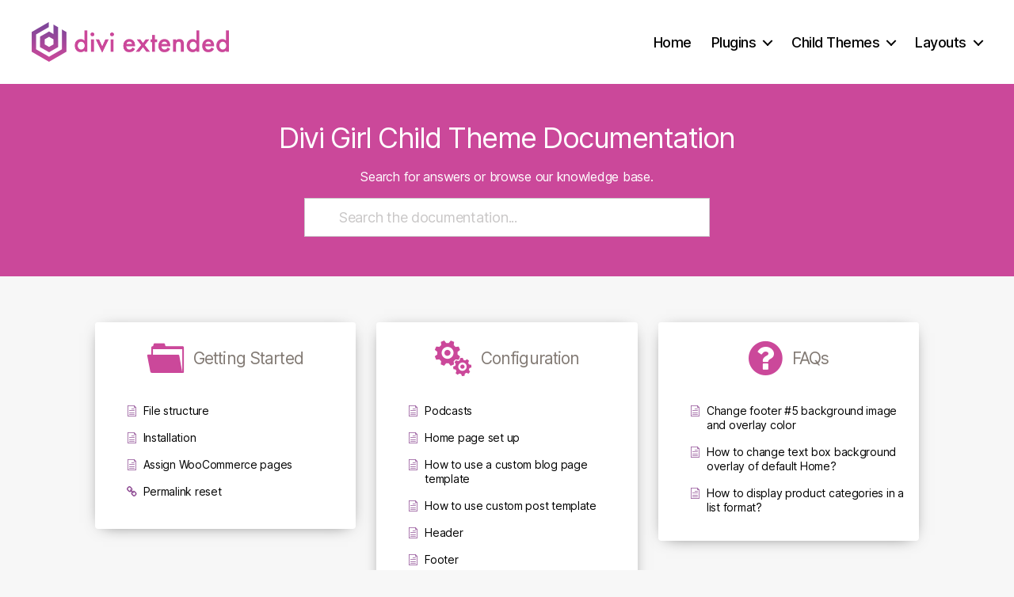

--- FILE ---
content_type: text/html; charset=UTF-8
request_url: https://diviextended.com/documentation/divi-girl/
body_size: 16441
content:
<!DOCTYPE html>

<html class="no-js" lang="en-US">

	<head>

		<meta charset="UTF-8">
		<meta name="viewport" content="width=device-width, initial-scale=1.0">

		<link rel="profile" href="https://gmpg.org/xfn/11">

		<meta name='robots' content='index, follow, max-image-preview:large, max-snippet:-1, max-video-preview:-1' />

	<!-- This site is optimized with the Yoast SEO plugin v25.9 - https://yoast.com/wordpress/plugins/seo/ -->
	<title>Divi Girl - Divi Extended Documentation</title>
	<meta name="description" content="Documentation of Divi Girl child theme by Divi Extended. How to install and configure Divi Girl child theme." />
	<link rel="canonical" href="https://diviextended.com/documentation/divi-girl/" />
	<meta property="og:locale" content="en_US" />
	<meta property="og:type" content="article" />
	<meta property="og:title" content="Divi Girl - Divi Extended Documentation" />
	<meta property="og:description" content="Documentation of Divi Girl child theme by Divi Extended. How to install and configure Divi Girl child theme." />
	<meta property="og:url" content="https://diviextended.com/documentation/divi-girl/" />
	<meta property="og:site_name" content="Divi Extended Documentation" />
	<meta property="article:modified_time" content="2023-09-05T08:20:38+00:00" />
	<meta name="twitter:card" content="summary_large_image" />
	<meta name="twitter:label1" content="Est. reading time" />
	<meta name="twitter:data1" content="1 minute" />
	<script type="application/ld+json" class="yoast-schema-graph">{"@context":"https://schema.org","@graph":[{"@type":"WebPage","@id":"https://diviextended.com/documentation/divi-girl/","url":"https://diviextended.com/documentation/divi-girl/","name":"Divi Girl - Divi Extended Documentation","isPartOf":{"@id":"https://diviextended.com/documentation/#website"},"datePublished":"2021-03-22T08:15:48+00:00","dateModified":"2023-09-05T08:20:38+00:00","description":"Documentation of Divi Girl child theme by Divi Extended. How to install and configure Divi Girl child theme.","breadcrumb":{"@id":"https://diviextended.com/documentation/divi-girl/#breadcrumb"},"inLanguage":"en-US","potentialAction":[{"@type":"ReadAction","target":["https://diviextended.com/documentation/divi-girl/"]}]},{"@type":"BreadcrumbList","@id":"https://diviextended.com/documentation/divi-girl/#breadcrumb","itemListElement":[{"@type":"ListItem","position":1,"name":"Home","item":"https://diviextended.com/documentation/"},{"@type":"ListItem","position":2,"name":"Divi Girl"}]},{"@type":"WebSite","@id":"https://diviextended.com/documentation/#website","url":"https://diviextended.com/documentation/","name":"Divi Extended Documentation","description":"","publisher":{"@id":"https://diviextended.com/documentation/#organization"},"potentialAction":[{"@type":"SearchAction","target":{"@type":"EntryPoint","urlTemplate":"https://diviextended.com/documentation/?s={search_term_string}"},"query-input":{"@type":"PropertyValueSpecification","valueRequired":true,"valueName":"search_term_string"}}],"inLanguage":"en-US"},{"@type":"Organization","@id":"https://diviextended.com/documentation/#organization","name":"Divi Extended Documentation","url":"https://diviextended.com/documentation/","logo":{"@type":"ImageObject","inLanguage":"en-US","@id":"https://diviextended.com/documentation/#/schema/logo/image/","url":"https://diviextended.com/documentation/wp-content/uploads/2021/05/diviextended.png","contentUrl":"https://diviextended.com/documentation/wp-content/uploads/2021/05/diviextended.png","width":497,"height":100,"caption":"Divi Extended Documentation"},"image":{"@id":"https://diviextended.com/documentation/#/schema/logo/image/"}}]}</script>
	<!-- / Yoast SEO plugin. -->


<link rel='dns-prefetch' href='//stats.wp.com' />
<link rel="alternate" type="application/rss+xml" title="Divi Extended Documentation &raquo; Feed" href="https://diviextended.com/documentation/feed/" />
<link rel="alternate" type="application/rss+xml" title="Divi Extended Documentation &raquo; Comments Feed" href="https://diviextended.com/documentation/comments/feed/" />
<link rel="alternate" title="oEmbed (JSON)" type="application/json+oembed" href="https://diviextended.com/documentation/wp-json/oembed/1.0/embed?url=https%3A%2F%2Fdiviextended.com%2Fdocumentation%2Fdivi-girl%2F" />
<link rel="alternate" title="oEmbed (XML)" type="text/xml+oembed" href="https://diviextended.com/documentation/wp-json/oembed/1.0/embed?url=https%3A%2F%2Fdiviextended.com%2Fdocumentation%2Fdivi-girl%2F&#038;format=xml" />
<style id='wp-img-auto-sizes-contain-inline-css'>
img:is([sizes=auto i],[sizes^="auto," i]){contain-intrinsic-size:3000px 1500px}
/*# sourceURL=wp-img-auto-sizes-contain-inline-css */
</style>
<style id='wp-emoji-styles-inline-css'>

	img.wp-smiley, img.emoji {
		display: inline !important;
		border: none !important;
		box-shadow: none !important;
		height: 1em !important;
		width: 1em !important;
		margin: 0 0.07em !important;
		vertical-align: -0.1em !important;
		background: none !important;
		padding: 0 !important;
	}
/*# sourceURL=wp-emoji-styles-inline-css */
</style>
<style id='wp-block-library-inline-css'>
:root{--wp-block-synced-color:#7a00df;--wp-block-synced-color--rgb:122,0,223;--wp-bound-block-color:var(--wp-block-synced-color);--wp-editor-canvas-background:#ddd;--wp-admin-theme-color:#007cba;--wp-admin-theme-color--rgb:0,124,186;--wp-admin-theme-color-darker-10:#006ba1;--wp-admin-theme-color-darker-10--rgb:0,107,160.5;--wp-admin-theme-color-darker-20:#005a87;--wp-admin-theme-color-darker-20--rgb:0,90,135;--wp-admin-border-width-focus:2px}@media (min-resolution:192dpi){:root{--wp-admin-border-width-focus:1.5px}}.wp-element-button{cursor:pointer}:root .has-very-light-gray-background-color{background-color:#eee}:root .has-very-dark-gray-background-color{background-color:#313131}:root .has-very-light-gray-color{color:#eee}:root .has-very-dark-gray-color{color:#313131}:root .has-vivid-green-cyan-to-vivid-cyan-blue-gradient-background{background:linear-gradient(135deg,#00d084,#0693e3)}:root .has-purple-crush-gradient-background{background:linear-gradient(135deg,#34e2e4,#4721fb 50%,#ab1dfe)}:root .has-hazy-dawn-gradient-background{background:linear-gradient(135deg,#faaca8,#dad0ec)}:root .has-subdued-olive-gradient-background{background:linear-gradient(135deg,#fafae1,#67a671)}:root .has-atomic-cream-gradient-background{background:linear-gradient(135deg,#fdd79a,#004a59)}:root .has-nightshade-gradient-background{background:linear-gradient(135deg,#330968,#31cdcf)}:root .has-midnight-gradient-background{background:linear-gradient(135deg,#020381,#2874fc)}:root{--wp--preset--font-size--normal:16px;--wp--preset--font-size--huge:42px}.has-regular-font-size{font-size:1em}.has-larger-font-size{font-size:2.625em}.has-normal-font-size{font-size:var(--wp--preset--font-size--normal)}.has-huge-font-size{font-size:var(--wp--preset--font-size--huge)}.has-text-align-center{text-align:center}.has-text-align-left{text-align:left}.has-text-align-right{text-align:right}.has-fit-text{white-space:nowrap!important}#end-resizable-editor-section{display:none}.aligncenter{clear:both}.items-justified-left{justify-content:flex-start}.items-justified-center{justify-content:center}.items-justified-right{justify-content:flex-end}.items-justified-space-between{justify-content:space-between}.screen-reader-text{border:0;clip-path:inset(50%);height:1px;margin:-1px;overflow:hidden;padding:0;position:absolute;width:1px;word-wrap:normal!important}.screen-reader-text:focus{background-color:#ddd;clip-path:none;color:#444;display:block;font-size:1em;height:auto;left:5px;line-height:normal;padding:15px 23px 14px;text-decoration:none;top:5px;width:auto;z-index:100000}html :where(.has-border-color){border-style:solid}html :where([style*=border-top-color]){border-top-style:solid}html :where([style*=border-right-color]){border-right-style:solid}html :where([style*=border-bottom-color]){border-bottom-style:solid}html :where([style*=border-left-color]){border-left-style:solid}html :where([style*=border-width]){border-style:solid}html :where([style*=border-top-width]){border-top-style:solid}html :where([style*=border-right-width]){border-right-style:solid}html :where([style*=border-bottom-width]){border-bottom-style:solid}html :where([style*=border-left-width]){border-left-style:solid}html :where(img[class*=wp-image-]){height:auto;max-width:100%}:where(figure){margin:0 0 1em}html :where(.is-position-sticky){--wp-admin--admin-bar--position-offset:var(--wp-admin--admin-bar--height,0px)}@media screen and (max-width:600px){html :where(.is-position-sticky){--wp-admin--admin-bar--position-offset:0px}}

/*# sourceURL=wp-block-library-inline-css */
</style><style id='global-styles-inline-css'>
:root{--wp--preset--aspect-ratio--square: 1;--wp--preset--aspect-ratio--4-3: 4/3;--wp--preset--aspect-ratio--3-4: 3/4;--wp--preset--aspect-ratio--3-2: 3/2;--wp--preset--aspect-ratio--2-3: 2/3;--wp--preset--aspect-ratio--16-9: 16/9;--wp--preset--aspect-ratio--9-16: 9/16;--wp--preset--color--black: #000000;--wp--preset--color--cyan-bluish-gray: #abb8c3;--wp--preset--color--white: #ffffff;--wp--preset--color--pale-pink: #f78da7;--wp--preset--color--vivid-red: #cf2e2e;--wp--preset--color--luminous-vivid-orange: #ff6900;--wp--preset--color--luminous-vivid-amber: #fcb900;--wp--preset--color--light-green-cyan: #7bdcb5;--wp--preset--color--vivid-green-cyan: #00d084;--wp--preset--color--pale-cyan-blue: #8ed1fc;--wp--preset--color--vivid-cyan-blue: #0693e3;--wp--preset--color--vivid-purple: #9b51e0;--wp--preset--color--accent: #e20842;--wp--preset--color--primary: #000000;--wp--preset--color--secondary: #686868;--wp--preset--color--subtle-background: #d3d3d3;--wp--preset--color--background: #f7f7f7;--wp--preset--gradient--vivid-cyan-blue-to-vivid-purple: linear-gradient(135deg,rgb(6,147,227) 0%,rgb(155,81,224) 100%);--wp--preset--gradient--light-green-cyan-to-vivid-green-cyan: linear-gradient(135deg,rgb(122,220,180) 0%,rgb(0,208,130) 100%);--wp--preset--gradient--luminous-vivid-amber-to-luminous-vivid-orange: linear-gradient(135deg,rgb(252,185,0) 0%,rgb(255,105,0) 100%);--wp--preset--gradient--luminous-vivid-orange-to-vivid-red: linear-gradient(135deg,rgb(255,105,0) 0%,rgb(207,46,46) 100%);--wp--preset--gradient--very-light-gray-to-cyan-bluish-gray: linear-gradient(135deg,rgb(238,238,238) 0%,rgb(169,184,195) 100%);--wp--preset--gradient--cool-to-warm-spectrum: linear-gradient(135deg,rgb(74,234,220) 0%,rgb(151,120,209) 20%,rgb(207,42,186) 40%,rgb(238,44,130) 60%,rgb(251,105,98) 80%,rgb(254,248,76) 100%);--wp--preset--gradient--blush-light-purple: linear-gradient(135deg,rgb(255,206,236) 0%,rgb(152,150,240) 100%);--wp--preset--gradient--blush-bordeaux: linear-gradient(135deg,rgb(254,205,165) 0%,rgb(254,45,45) 50%,rgb(107,0,62) 100%);--wp--preset--gradient--luminous-dusk: linear-gradient(135deg,rgb(255,203,112) 0%,rgb(199,81,192) 50%,rgb(65,88,208) 100%);--wp--preset--gradient--pale-ocean: linear-gradient(135deg,rgb(255,245,203) 0%,rgb(182,227,212) 50%,rgb(51,167,181) 100%);--wp--preset--gradient--electric-grass: linear-gradient(135deg,rgb(202,248,128) 0%,rgb(113,206,126) 100%);--wp--preset--gradient--midnight: linear-gradient(135deg,rgb(2,3,129) 0%,rgb(40,116,252) 100%);--wp--preset--font-size--small: 18px;--wp--preset--font-size--medium: 20px;--wp--preset--font-size--large: 26.25px;--wp--preset--font-size--x-large: 42px;--wp--preset--font-size--normal: 21px;--wp--preset--font-size--larger: 32px;--wp--preset--spacing--20: 0.44rem;--wp--preset--spacing--30: 0.67rem;--wp--preset--spacing--40: 1rem;--wp--preset--spacing--50: 1.5rem;--wp--preset--spacing--60: 2.25rem;--wp--preset--spacing--70: 3.38rem;--wp--preset--spacing--80: 5.06rem;--wp--preset--shadow--natural: 6px 6px 9px rgba(0, 0, 0, 0.2);--wp--preset--shadow--deep: 12px 12px 50px rgba(0, 0, 0, 0.4);--wp--preset--shadow--sharp: 6px 6px 0px rgba(0, 0, 0, 0.2);--wp--preset--shadow--outlined: 6px 6px 0px -3px rgb(255, 255, 255), 6px 6px rgb(0, 0, 0);--wp--preset--shadow--crisp: 6px 6px 0px rgb(0, 0, 0);}:where(.is-layout-flex){gap: 0.5em;}:where(.is-layout-grid){gap: 0.5em;}body .is-layout-flex{display: flex;}.is-layout-flex{flex-wrap: wrap;align-items: center;}.is-layout-flex > :is(*, div){margin: 0;}body .is-layout-grid{display: grid;}.is-layout-grid > :is(*, div){margin: 0;}:where(.wp-block-columns.is-layout-flex){gap: 2em;}:where(.wp-block-columns.is-layout-grid){gap: 2em;}:where(.wp-block-post-template.is-layout-flex){gap: 1.25em;}:where(.wp-block-post-template.is-layout-grid){gap: 1.25em;}.has-black-color{color: var(--wp--preset--color--black) !important;}.has-cyan-bluish-gray-color{color: var(--wp--preset--color--cyan-bluish-gray) !important;}.has-white-color{color: var(--wp--preset--color--white) !important;}.has-pale-pink-color{color: var(--wp--preset--color--pale-pink) !important;}.has-vivid-red-color{color: var(--wp--preset--color--vivid-red) !important;}.has-luminous-vivid-orange-color{color: var(--wp--preset--color--luminous-vivid-orange) !important;}.has-luminous-vivid-amber-color{color: var(--wp--preset--color--luminous-vivid-amber) !important;}.has-light-green-cyan-color{color: var(--wp--preset--color--light-green-cyan) !important;}.has-vivid-green-cyan-color{color: var(--wp--preset--color--vivid-green-cyan) !important;}.has-pale-cyan-blue-color{color: var(--wp--preset--color--pale-cyan-blue) !important;}.has-vivid-cyan-blue-color{color: var(--wp--preset--color--vivid-cyan-blue) !important;}.has-vivid-purple-color{color: var(--wp--preset--color--vivid-purple) !important;}.has-black-background-color{background-color: var(--wp--preset--color--black) !important;}.has-cyan-bluish-gray-background-color{background-color: var(--wp--preset--color--cyan-bluish-gray) !important;}.has-white-background-color{background-color: var(--wp--preset--color--white) !important;}.has-pale-pink-background-color{background-color: var(--wp--preset--color--pale-pink) !important;}.has-vivid-red-background-color{background-color: var(--wp--preset--color--vivid-red) !important;}.has-luminous-vivid-orange-background-color{background-color: var(--wp--preset--color--luminous-vivid-orange) !important;}.has-luminous-vivid-amber-background-color{background-color: var(--wp--preset--color--luminous-vivid-amber) !important;}.has-light-green-cyan-background-color{background-color: var(--wp--preset--color--light-green-cyan) !important;}.has-vivid-green-cyan-background-color{background-color: var(--wp--preset--color--vivid-green-cyan) !important;}.has-pale-cyan-blue-background-color{background-color: var(--wp--preset--color--pale-cyan-blue) !important;}.has-vivid-cyan-blue-background-color{background-color: var(--wp--preset--color--vivid-cyan-blue) !important;}.has-vivid-purple-background-color{background-color: var(--wp--preset--color--vivid-purple) !important;}.has-black-border-color{border-color: var(--wp--preset--color--black) !important;}.has-cyan-bluish-gray-border-color{border-color: var(--wp--preset--color--cyan-bluish-gray) !important;}.has-white-border-color{border-color: var(--wp--preset--color--white) !important;}.has-pale-pink-border-color{border-color: var(--wp--preset--color--pale-pink) !important;}.has-vivid-red-border-color{border-color: var(--wp--preset--color--vivid-red) !important;}.has-luminous-vivid-orange-border-color{border-color: var(--wp--preset--color--luminous-vivid-orange) !important;}.has-luminous-vivid-amber-border-color{border-color: var(--wp--preset--color--luminous-vivid-amber) !important;}.has-light-green-cyan-border-color{border-color: var(--wp--preset--color--light-green-cyan) !important;}.has-vivid-green-cyan-border-color{border-color: var(--wp--preset--color--vivid-green-cyan) !important;}.has-pale-cyan-blue-border-color{border-color: var(--wp--preset--color--pale-cyan-blue) !important;}.has-vivid-cyan-blue-border-color{border-color: var(--wp--preset--color--vivid-cyan-blue) !important;}.has-vivid-purple-border-color{border-color: var(--wp--preset--color--vivid-purple) !important;}.has-vivid-cyan-blue-to-vivid-purple-gradient-background{background: var(--wp--preset--gradient--vivid-cyan-blue-to-vivid-purple) !important;}.has-light-green-cyan-to-vivid-green-cyan-gradient-background{background: var(--wp--preset--gradient--light-green-cyan-to-vivid-green-cyan) !important;}.has-luminous-vivid-amber-to-luminous-vivid-orange-gradient-background{background: var(--wp--preset--gradient--luminous-vivid-amber-to-luminous-vivid-orange) !important;}.has-luminous-vivid-orange-to-vivid-red-gradient-background{background: var(--wp--preset--gradient--luminous-vivid-orange-to-vivid-red) !important;}.has-very-light-gray-to-cyan-bluish-gray-gradient-background{background: var(--wp--preset--gradient--very-light-gray-to-cyan-bluish-gray) !important;}.has-cool-to-warm-spectrum-gradient-background{background: var(--wp--preset--gradient--cool-to-warm-spectrum) !important;}.has-blush-light-purple-gradient-background{background: var(--wp--preset--gradient--blush-light-purple) !important;}.has-blush-bordeaux-gradient-background{background: var(--wp--preset--gradient--blush-bordeaux) !important;}.has-luminous-dusk-gradient-background{background: var(--wp--preset--gradient--luminous-dusk) !important;}.has-pale-ocean-gradient-background{background: var(--wp--preset--gradient--pale-ocean) !important;}.has-electric-grass-gradient-background{background: var(--wp--preset--gradient--electric-grass) !important;}.has-midnight-gradient-background{background: var(--wp--preset--gradient--midnight) !important;}.has-small-font-size{font-size: var(--wp--preset--font-size--small) !important;}.has-medium-font-size{font-size: var(--wp--preset--font-size--medium) !important;}.has-large-font-size{font-size: var(--wp--preset--font-size--large) !important;}.has-x-large-font-size{font-size: var(--wp--preset--font-size--x-large) !important;}
/*# sourceURL=global-styles-inline-css */
</style>

<style id='classic-theme-styles-inline-css'>
/*! This file is auto-generated */
.wp-block-button__link{color:#fff;background-color:#32373c;border-radius:9999px;box-shadow:none;text-decoration:none;padding:calc(.667em + 2px) calc(1.333em + 2px);font-size:1.125em}.wp-block-file__button{background:#32373c;color:#fff;text-decoration:none}
/*# sourceURL=/wp-includes/css/classic-themes.min.css */
</style>
<link rel='stylesheet' id='elay-public-styles-css' href='https://diviextended.com/documentation/wp-content/plugins/echo-elegant-layouts/css/public-styles.min.css?ver=3.2.0' media='all' />
<link rel='stylesheet' id='twentytwenty-style-css' href='https://diviextended.com/documentation/wp-content/themes/twentytwenty/style.css?ver=3.0' media='all' />
<style id='twentytwenty-style-inline-css'>
.color-accent,.color-accent-hover:hover,.color-accent-hover:focus,:root .has-accent-color,.has-drop-cap:not(:focus):first-letter,.wp-block-button.is-style-outline,a { color: #e20842; }blockquote,.border-color-accent,.border-color-accent-hover:hover,.border-color-accent-hover:focus { border-color: #e20842; }button,.button,.faux-button,.wp-block-button__link,.wp-block-file .wp-block-file__button,input[type="button"],input[type="reset"],input[type="submit"],.bg-accent,.bg-accent-hover:hover,.bg-accent-hover:focus,:root .has-accent-background-color,.comment-reply-link { background-color: #e20842; }.fill-children-accent,.fill-children-accent * { fill: #e20842; }:root .has-background-color,button,.button,.faux-button,.wp-block-button__link,.wp-block-file__button,input[type="button"],input[type="reset"],input[type="submit"],.wp-block-button,.comment-reply-link,.has-background.has-primary-background-color:not(.has-text-color),.has-background.has-primary-background-color *:not(.has-text-color),.has-background.has-accent-background-color:not(.has-text-color),.has-background.has-accent-background-color *:not(.has-text-color) { color: #f7f7f7; }:root .has-background-background-color { background-color: #f7f7f7; }body,.entry-title a,:root .has-primary-color { color: #000000; }:root .has-primary-background-color { background-color: #000000; }cite,figcaption,.wp-caption-text,.post-meta,.entry-content .wp-block-archives li,.entry-content .wp-block-categories li,.entry-content .wp-block-latest-posts li,.wp-block-latest-comments__comment-date,.wp-block-latest-posts__post-date,.wp-block-embed figcaption,.wp-block-image figcaption,.wp-block-pullquote cite,.comment-metadata,.comment-respond .comment-notes,.comment-respond .logged-in-as,.pagination .dots,.entry-content hr:not(.has-background),hr.styled-separator,:root .has-secondary-color { color: #686868; }:root .has-secondary-background-color { background-color: #686868; }pre,fieldset,input,textarea,table,table *,hr { border-color: #d3d3d3; }caption,code,code,kbd,samp,.wp-block-table.is-style-stripes tbody tr:nth-child(odd),:root .has-subtle-background-background-color { background-color: #d3d3d3; }.wp-block-table.is-style-stripes { border-bottom-color: #d3d3d3; }.wp-block-latest-posts.is-grid li { border-top-color: #d3d3d3; }:root .has-subtle-background-color { color: #d3d3d3; }body:not(.overlay-header) .primary-menu > li > a,body:not(.overlay-header) .primary-menu > li > .icon,.modal-menu a,.footer-menu a, .footer-widgets a:where(:not(.wp-block-button__link)),#site-footer .wp-block-button.is-style-outline,.wp-block-pullquote:before,.singular:not(.overlay-header) .entry-header a,.archive-header a,.header-footer-group .color-accent,.header-footer-group .color-accent-hover:hover { color: #cd2653; }.social-icons a,#site-footer button:not(.toggle),#site-footer .button,#site-footer .faux-button,#site-footer .wp-block-button__link,#site-footer .wp-block-file__button,#site-footer input[type="button"],#site-footer input[type="reset"],#site-footer input[type="submit"] { background-color: #cd2653; }.header-footer-group,body:not(.overlay-header) #site-header .toggle,.menu-modal .toggle { color: #000000; }body:not(.overlay-header) .primary-menu ul { background-color: #000000; }body:not(.overlay-header) .primary-menu > li > ul:after { border-bottom-color: #000000; }body:not(.overlay-header) .primary-menu ul ul:after { border-left-color: #000000; }.site-description,body:not(.overlay-header) .toggle-inner .toggle-text,.widget .post-date,.widget .rss-date,.widget_archive li,.widget_categories li,.widget cite,.widget_pages li,.widget_meta li,.widget_nav_menu li,.powered-by-wordpress,.footer-credits .privacy-policy,.to-the-top,.singular .entry-header .post-meta,.singular:not(.overlay-header) .entry-header .post-meta a { color: #6d6d6d; }.header-footer-group pre,.header-footer-group fieldset,.header-footer-group input,.header-footer-group textarea,.header-footer-group table,.header-footer-group table *,.footer-nav-widgets-wrapper,#site-footer,.menu-modal nav *,.footer-widgets-outer-wrapper,.footer-top { border-color: #dcd7ca; }.header-footer-group table caption,body:not(.overlay-header) .header-inner .toggle-wrapper::before { background-color: #dcd7ca; }
/*# sourceURL=twentytwenty-style-inline-css */
</style>
<link rel='stylesheet' id='twentytwenty-fonts-css' href='https://diviextended.com/documentation/wp-content/themes/twentytwenty/assets/css/font-inter.css?ver=3.0' media='all' />
<link rel='stylesheet' id='twentytwenty-print-style-css' href='https://diviextended.com/documentation/wp-content/themes/twentytwenty/print.css?ver=3.0' media='print' />
<link rel='stylesheet' id='twentytwenty-jetpack-css' href='https://diviextended.com/documentation/wp-content/plugins/jetpack/modules/theme-tools/compat/twentytwenty.css?ver=15.0' media='all' />
<link rel='stylesheet' id='epkb-icon-fonts-css' href='https://diviextended.com/documentation/wp-content/plugins/echo-knowledge-base/css/epkb-icon-fonts.min.css?ver=15.220.0' media='all' />
<link rel='stylesheet' id='epkb-mp-frontend-basic-layout-css' href='https://diviextended.com/documentation/wp-content/plugins/echo-knowledge-base/css/mp-frontend-basic-layout.min.css?ver=15.220.0' media='all' />
<style id='epkb-mp-frontend-basic-layout-inline-css'>
 #epkb-main-page-container,#epkb-main-page-container .epkb-doc-search-container__title,#epkb-main-page-container #epkb-search-kb,#epkb-main-page-container #epkb_search_terms,#epkb-main-page-container .epkb-cat-name,#epkb-main-page-container .epkb-cat-desc,#epkb-main-page-container .eckb-article-title,#epkb-main-page-container .epkb-category-level-2-3__cat-name,#epkb-main-page-container .epkb-articles-coming-soon,#epkb-main-page-container .epkb-show-all-articles{font-family:inherit !important;}#epkb-main-page-container .epkb-cat-name{font-size:21px !important;font-weight:inherit !important;}#epkb-main-page-container .epkb-cat-desc{font-size:17px !important;font-weight:inherit !important;}#epkb-main-page-container .epkb-category-level-2-3,#epkb-main-page-container .epkb-category-level-2-3__cat-name{font-size:14px!important;font-weight:inherit !important;}#epkb-main-page-container .epkb-section-body .eckb-article-title{font-size:14px !important;font-weight:inherit !important;}#epkb-main-page-container .epkb-articles-coming-soon,#epkb-main-page-container .epkb-show-all-articles{font-size:14px !important;font-weight:inherit !important;}#wpadminbar #wp-admin-bar-epkb-edit-mode-button>.ab-item:before{content:"\f118";top:2px;float:left;font:normal 20px/1 dashicons;speak:none;padding:4px 0;-webkit-font-smoothing:antialiased;-moz-osx-font-smoothing:grayscale;background-image:none !important;margin-right:6px;color:#4391F3;}#wpadminbar #wp-admin-bar-epkb-edit-mode-button>.ab-item:hover:before{color:#4391F3;}
/*# sourceURL=epkb-mp-frontend-basic-layout-inline-css */
</style>
<script src="https://diviextended.com/documentation/wp-includes/js/jquery/jquery.min.js?ver=3.7.1" id="jquery-core-js"></script>
<script src="https://diviextended.com/documentation/wp-includes/js/jquery/jquery-migrate.min.js?ver=3.4.1" id="jquery-migrate-js"></script>
<script id="elay-public-scripts-js-extra">
var elay_vars = {"ajaxurl":"/documentation/wp-admin/admin-ajax.php","msg_try_again":"Please try again later.","error_occurred":"Error occurred (16)","not_saved":"Error occurred - configuration NOT saved (6).","unknown_error":"Unknown error (17)","reload_try_again":"Please reload the page and try again.","save_config":"Saving configuration","input_required":"Input is required","nonce":"02d1435ee9"};
//# sourceURL=elay-public-scripts-js-extra
</script>
<script src="https://diviextended.com/documentation/wp-content/plugins/echo-elegant-layouts/js/public-scripts.min.js?ver=3.2.0" id="elay-public-scripts-js"></script>
<script src="https://diviextended.com/documentation/wp-content/themes/twentytwenty/assets/js/index.js?ver=3.0" id="twentytwenty-js-js" defer data-wp-strategy="defer"></script>
<script id="epkb-public-scripts-js-extra">
var epkb_vars = {"ajaxurl":"https://diviextended.com/documentation/wp-admin/admin-ajax.php","msg_try_again":"Please try again later.","error_occurred":"Error occurred (1936)","not_saved":"Error occurred (2456)","unknown_error":"Unknown error (1247)","reload_try_again":"Please reload the page and try again.","save_config":"Saving configuration","input_required":"Input is required","nonce":"dc8d2176fb","toc_editor_msg":"The TOC is not displayed because there are no matching headers in the article.","toc_aria_label":"Article outline","creating_demo_data":"Creating a Knowledge Base with demo categories and articles. It will be completed shortly.","fe_report_error_title":"Frontend Editor encountered an error.","fe_report_error_desc":"We have detected an error. Please report the issue so that we can help you resolve it.","fe_sending_error_report":"Sending, please wait","fe_send_report_error":"Could not submit the error.","fe_update_preview_error":"Frontend Editor AJAX error: failed to update setting preview","fe_save_settings_error":"Frontend Editor AJAX error: failed to save setting","ai_error_generic":"Unable to connect. Please refresh the page and try again.","is_admin":""};
//# sourceURL=epkb-public-scripts-js-extra
</script>
<script src="https://diviextended.com/documentation/wp-content/plugins/echo-knowledge-base/js/public-scripts.min.js?ver=15.220.0" id="epkb-public-scripts-js"></script>
<link rel="https://api.w.org/" href="https://diviextended.com/documentation/wp-json/" /><link rel="alternate" title="JSON" type="application/json" href="https://diviextended.com/documentation/wp-json/wp/v2/pages/382" /><link rel="EditURI" type="application/rsd+xml" title="RSD" href="https://diviextended.com/documentation/xmlrpc.php?rsd" />
<meta name="generator" content="WordPress 6.9" />
<link rel='shortlink' href='https://wp.me/Pdb3fq-6a' />
	<style>img#wpstats{display:none}</style>
		<script>
document.documentElement.className = document.documentElement.className.replace( 'no-js', 'js' );
//# sourceURL=twentytwenty_no_js_class
</script>
<style>.recentcomments a{display:inline !important;padding:0 !important;margin:0 !important;}</style><style id="custom-background-css">
body.custom-background { background-color: #f7f7f7; }
</style>
	<link rel="icon" href="https://diviextended.com/documentation/wp-content/uploads/2021/05/cropped-favicon-512-512-32x32.png" sizes="32x32" />
<link rel="icon" href="https://diviextended.com/documentation/wp-content/uploads/2021/05/cropped-favicon-512-512-192x192.png" sizes="192x192" />
<link rel="apple-touch-icon" href="https://diviextended.com/documentation/wp-content/uploads/2021/05/cropped-favicon-512-512-180x180.png" />
<meta name="msapplication-TileImage" content="https://diviextended.com/documentation/wp-content/uploads/2021/05/cropped-favicon-512-512-270x270.png" />
		<style id="wp-custom-css">
			/*.doc-h1-test {
	margin: 0px !important;
    font-family: inter var,-apple-system,BlinkMacSystemFont,helvetica neue,Helvetica,sans-serif;
font-weight: 400;
	
}*/

/*#asea-doc-search-container.eckb_search_on_main_page #asea-section-1 {
    padding-top: 0px !important;
}


/* Admin dashboard CSS to show ADD new sub menu on top admin bar in 3 columns and not in one long list. */
.de_filter_hook_code code {
	background: #f1f1f1;
}

hr.de_doc_separator {
    margin: 30px auto;
    border-bottom: none;
    border-color: #cfcfcf;
}

.de_doc_preformatted {
		border: none;
		margin: 0;
		padding: 0;
}

.de_doc_heading {
	margin-top: 0;
}

.entry-content {
 font-family: "Inter var", -apple-system, BlinkMacSystemFont, "Helvetica Neue", Helvetica, sans-serif;
}

.epkb_post_type_2-template-default.single #eckb-article-page-container-v2 .eckb-article-toc .eckb-article-toc__inner .eckb-article-toc__level-2 a {
	padding-left: 12px !important;
}

@media (min-width: 1080px){

#wp-admin-bar-new-content-default.ab-submenu{
	width: 930px;
}

#wpadminbar .quicklinks .menupop ul li{
	width: 300px;
	float: left;
}

}
@media only screen and (max-width: 980px) {
	#eckb-article-content-title-container h1 {
		font-size: 2.8rem !important;
	}
	
	h2.has-accent-color.has-text-color {
    font-size: 2.4rem !important;
 }
}


@media only screen and (max-width: 767px) {
	#eckb-article-content-title-container h1 {
		font-size: 2.6rem !important;
	}
	
	h2.has-accent-color.has-text-color {
    font-size: 2.2rem !important;
 }
}

/* Admin CSS ends */

.three-col.section_medium_font.eckb-categories-list {
    margin-top: 100px !important;
}

#site-header {
	z-index: 999;
}

#eckb-article-content-title-container h1 {
    font-size: 4rem;
    line-height: 1.4em;
}

span.eckb-toolbar-button-text, span.eckb-toolbar-button-icon.epkbfa.epkbfa-print {
    display: none;
}

.home #epkb-main-page-container #asea-doc-search-container {
	display: none;
}

#epkb-content-container{ background: transparent !important; 
}



#epkb-main-page-container.epkb-basic-template .section-head .epkb-category--top-cat-icon .epkb-cat-name{
color: #000000 !important;	
}

#epkb-main-page-container.epkb-basic-template #epkb-content-container ul li .eckb-article-title__text{
	color: #000000;
}

#elay-sidebar-container-v2 .elay-article-title .elay-article-title__text{
	color: #000000;
}

/* reduce padding of sub menu items to make them compact */
.primary-menu ul a {
background: transparent;
padding: 0.7rem 2rem;
}

/* increase width of sub menu */
.primary-menu ul {
width: 25rem;
}

h1, h2, h3, h4, h5, h6, .faux-heading {
margin: 20px 0 20px;
}
[class*="__inner-container"] > *:not(.alignwide):not(.alignfull):not(.alignleft):not(.alignright):not(.is-style-wide) {
max-width: 100%;
}

h2, .heading-size-2 {
font-size: 2.8rem;
font-weight: 600 !important;
}
h3, .heading-size-3 {
font-size: 2.5rem;
font-weight: 600 !important;
}
h4, .heading-size-3 {
font-size: 2.2rem;
font-weight: 600 !important;
}
h5, .heading-size-3 {
font-size: 1.9rem;
font-weight: 600 !important;
}
figure.wp-block-image {
	display: block !important;
}
.wp-block-image img
{
    display: block;
    margin-left: auto;
    margin-right: auto;
    border: 0.1rem solid;
    border-color: #dcd7ca
    
}

#eckb-article-page-container-v2 #eckb-article-body {
    width: 80% !important;
    max-width: 1920px !important;
}

#epkb-main-page-container.epkb-basic-template .epkb-main-category li {
    font-size: 14px !important;
}

.de_bf_promotional_banner .de_bf_bar_button {
	text-decoration: none;
}		</style>
		
	<link rel='stylesheet' id='asea-public-styles-css' href='https://diviextended.com/documentation/wp-content/plugins/echo-advanced-search/css/public-styles.min.css?ver=3.1.2' media='all' />
</head>

	<body class="wp-singular page-template-default page page-id-382 custom-background wp-custom-logo wp-embed-responsive wp-theme-twentytwenty eckb-kb-template-main-page eckb-kb-template-active singular missing-post-thumbnail has-no-pagination not-showing-comments show-avatars footer-top-hidden">

		<a class="skip-link screen-reader-text" href="#site-content">Skip to the content</a>
		<header id="site-header" class="header-footer-group">

			<div class="header-inner section-inner">

				<div class="header-titles-wrapper">

					
					<div class="header-titles">

						<div class="site-logo faux-heading"><a href="https://diviextended.com/documentation/" class="custom-logo-link" rel="home"><img width="248" height="50" style="height: 50px;" src="https://diviextended.com/documentation/wp-content/uploads/2021/05/diviextended.png" class="custom-logo" alt="Divi Extended Documentation" decoding="async" srcset="https://diviextended.com/documentation/wp-content/uploads/2021/05/diviextended.png 497w, https://diviextended.com/documentation/wp-content/uploads/2021/05/diviextended-300x60.png 300w" sizes="(max-width: 497px) 100vw, 497px" /></a><span class="screen-reader-text">Divi Extended Documentation</span></div>
					</div><!-- .header-titles -->

					<button class="toggle nav-toggle mobile-nav-toggle" data-toggle-target=".menu-modal"  data-toggle-body-class="showing-menu-modal" aria-expanded="false" data-set-focus=".close-nav-toggle">
						<span class="toggle-inner">
							<span class="toggle-icon">
								<svg class="svg-icon" aria-hidden="true" role="img" focusable="false" xmlns="http://www.w3.org/2000/svg" width="26" height="7" viewBox="0 0 26 7"><path fill-rule="evenodd" d="M332.5,45 C330.567003,45 329,43.4329966 329,41.5 C329,39.5670034 330.567003,38 332.5,38 C334.432997,38 336,39.5670034 336,41.5 C336,43.4329966 334.432997,45 332.5,45 Z M342,45 C340.067003,45 338.5,43.4329966 338.5,41.5 C338.5,39.5670034 340.067003,38 342,38 C343.932997,38 345.5,39.5670034 345.5,41.5 C345.5,43.4329966 343.932997,45 342,45 Z M351.5,45 C349.567003,45 348,43.4329966 348,41.5 C348,39.5670034 349.567003,38 351.5,38 C353.432997,38 355,39.5670034 355,41.5 C355,43.4329966 353.432997,45 351.5,45 Z" transform="translate(-329 -38)" /></svg>							</span>
							<span class="toggle-text">Menu</span>
						</span>
					</button><!-- .nav-toggle -->

				</div><!-- .header-titles-wrapper -->

				<div class="header-navigation-wrapper">

					
							<nav class="primary-menu-wrapper" aria-label="Horizontal">

								<ul class="primary-menu reset-list-style">

								<li id="menu-item-511" class="menu-item menu-item-type-custom menu-item-object-custom menu-item-home menu-item-511"><a href="https://diviextended.com/documentation/">Home</a></li>
<li id="menu-item-551" class="menu-item menu-item-type-custom menu-item-object-custom menu-item-has-children menu-item-551"><a href="#">Plugins</a><span class="icon"></span>
<ul class="sub-menu">
	<li id="menu-item-538" class="menu-item menu-item-type-post_type menu-item-object-page menu-item-538"><a href="https://diviextended.com/documentation/divi-plus/">Divi Plus</a></li>
	<li id="menu-item-519" class="menu-item menu-item-type-post_type menu-item-object-page menu-item-519"><a href="https://diviextended.com/documentation/divi-blog-extras/">Divi Blog Extras</a></li>
	<li id="menu-item-9184" class="menu-item menu-item-type-post_type menu-item-object-page menu-item-9184"><a href="https://diviextended.com/documentation/all-in-one-carousel-for-divi/">All in One Carousel for Divi</a></li>
	<li id="menu-item-537" class="menu-item menu-item-type-post_type menu-item-object-page menu-item-537"><a href="https://diviextended.com/documentation/divi-modal-popup/">Divi Modal Popup</a></li>
	<li id="menu-item-532" class="menu-item menu-item-type-post_type menu-item-object-page menu-item-532"><a href="https://diviextended.com/documentation/divi-gallery-extended/">Divi Gallery Extended</a></li>
	<li id="menu-item-542" class="menu-item menu-item-type-post_type menu-item-object-page menu-item-542"><a href="https://diviextended.com/documentation/divi-restro-menu/">Divi Restro Menu</a></li>
	<li id="menu-item-543" class="menu-item menu-item-type-post_type menu-item-object-page menu-item-543"><a href="https://diviextended.com/documentation/divi-testimonial-extended/">Divi Testimonial Extended</a></li>
	<li id="menu-item-5590" class="menu-item menu-item-type-post_type menu-item-object-page menu-item-5590"><a href="https://diviextended.com/documentation/divi-woocommerce-extended/">Divi WooCommerce Extended</a></li>
	<li id="menu-item-7048" class="menu-item menu-item-type-post_type menu-item-object-page menu-item-7048"><a href="https://diviextended.com/documentation/gravity-forms-styler-for-divi/">Gravity Forms Styler for Divi</a></li>
	<li id="menu-item-7421" class="menu-item menu-item-type-post_type menu-item-object-page menu-item-7421"><a href="https://diviextended.com/documentation/divi-layouts-extended/">Divi Layouts Extended</a></li>
	<li id="menu-item-515" class="menu-item menu-item-type-post_type menu-item-object-page menu-item-515"><a href="https://diviextended.com/documentation/divi-ajax-search/">Divi Ajax Search</a></li>
	<li id="menu-item-524" class="menu-item menu-item-type-post_type menu-item-object-page menu-item-524"><a href="https://diviextended.com/documentation/divi-content-toggle/">Divi Content Toggle</a></li>
	<li id="menu-item-520" class="menu-item menu-item-type-post_type menu-item-object-page menu-item-520"><a href="https://diviextended.com/documentation/divi-blurb-extended/">Divi Blurb Extended</a></li>
	<li id="menu-item-539" class="menu-item menu-item-type-post_type menu-item-object-page menu-item-539"><a href="https://diviextended.com/documentation/divi-post-extended/">Divi Post Extended</a></li>
</ul>
</li>
<li id="menu-item-550" class="menu-item menu-item-type-custom menu-item-object-custom current-menu-ancestor current-menu-parent menu-item-has-children menu-item-550"><a href="#">Child Themes</a><span class="icon"></span>
<ul class="sub-menu">
	<li id="menu-item-545" class="menu-item menu-item-type-post_type menu-item-object-page menu-item-545"><a href="https://diviextended.com/documentation/flexile/">Flexile</a></li>
	<li id="menu-item-521" class="menu-item menu-item-type-post_type menu-item-object-page menu-item-521"><a href="https://diviextended.com/documentation/divi-cart/">Divi Cart</a></li>
	<li id="menu-item-5368" class="menu-item menu-item-type-post_type menu-item-object-page menu-item-5368"><a href="https://diviextended.com/documentation/divi-cart-pro/">Divi Cart Pro</a></li>
	<li id="menu-item-540" class="menu-item menu-item-type-post_type menu-item-object-page menu-item-540"><a href="https://diviextended.com/documentation/divi-realestate/">Divi RealEstate</a></li>
	<li id="menu-item-546" class="menu-item menu-item-type-post_type menu-item-object-page menu-item-546"><a href="https://diviextended.com/documentation/foster-for-learndash/">Foster</a></li>
	<li id="menu-item-7427" class="menu-item menu-item-type-post_type menu-item-object-page menu-item-7427"><a href="https://diviextended.com/documentation/events-calendar-child-theme-for-divi/">Events Calendar Child Theme</a></li>
	<li id="menu-item-525" class="menu-item menu-item-type-post_type menu-item-object-page menu-item-525"><a href="https://diviextended.com/documentation/divi-dental/">Divi Dental</a></li>
	<li id="menu-item-517" class="menu-item menu-item-type-post_type menu-item-object-page menu-item-517"><a href="https://diviextended.com/documentation/divi-attorney/">Divi Attorney</a></li>
	<li id="menu-item-516" class="menu-item menu-item-type-post_type menu-item-object-page menu-item-516"><a href="https://diviextended.com/documentation/divi-app/">Divi App</a></li>
	<li id="menu-item-514" class="menu-item menu-item-type-post_type menu-item-object-page menu-item-514"><a href="https://diviextended.com/documentation/divi-agency/">Divi Agency</a></li>
	<li id="menu-item-522" class="menu-item menu-item-type-post_type menu-item-object-page menu-item-522"><a href="https://diviextended.com/documentation/divi-chef/">Divi Chef</a></li>
	<li id="menu-item-533" class="menu-item menu-item-type-post_type menu-item-object-page current-menu-item page_item page-item-382 current_page_item menu-item-533"><a href="https://diviextended.com/documentation/divi-girl/" aria-current="page">Divi Girl</a></li>
	<li id="menu-item-527" class="menu-item menu-item-type-post_type menu-item-object-page menu-item-527"><a href="https://diviextended.com/documentation/divi-edu/">Divi Edu</a></li>
	<li id="menu-item-541" class="menu-item menu-item-type-post_type menu-item-object-page menu-item-541"><a href="https://diviextended.com/documentation/divi-restro-child-theme/">Divi Restro</a></li>
	<li id="menu-item-523" class="menu-item menu-item-type-post_type menu-item-object-page menu-item-523"><a href="https://diviextended.com/documentation/divi-classic-agency/">Divi Classic Agency</a></li>
	<li id="menu-item-5070" class="menu-item menu-item-type-post_type menu-item-object-page menu-item-5070"><a href="https://diviextended.com/documentation/photography-portfolio/">Photography Portfolio</a></li>
	<li id="menu-item-534" class="menu-item menu-item-type-post_type menu-item-object-page menu-item-534"><a href="https://diviextended.com/documentation/divi-healthcare/">Divi Healthcare</a></li>
	<li id="menu-item-518" class="menu-item menu-item-type-post_type menu-item-object-page menu-item-518"><a href="https://diviextended.com/documentation/divi-blink/">Divi Blink</a></li>
</ul>
</li>
<li id="menu-item-552" class="menu-item menu-item-type-custom menu-item-object-custom menu-item-has-children menu-item-552"><a href="#">Layouts</a><span class="icon"></span>
<ul class="sub-menu">
	<li id="menu-item-530" class="menu-item menu-item-type-post_type menu-item-object-page menu-item-530"><a href="https://diviextended.com/documentation/divi-flexile-headers/">Headers for Divi</a></li>
	<li id="menu-item-529" class="menu-item menu-item-type-post_type menu-item-object-page menu-item-529"><a href="https://diviextended.com/documentation/divi-flexile-footers/">Footers for Divi</a></li>
	<li id="menu-item-531" class="menu-item menu-item-type-post_type menu-item-object-page menu-item-531"><a href="https://diviextended.com/documentation/divi-flexile-hero-sections/">Hero Sections for Divi</a></li>
	<li id="menu-item-535" class="menu-item menu-item-type-post_type menu-item-object-page menu-item-535"><a href="https://diviextended.com/documentation/divi-landing-plus/">Landing Pages for Divi</a></li>
	<li id="menu-item-512" class="menu-item menu-item-type-post_type menu-item-object-page menu-item-512"><a href="https://diviextended.com/documentation/blogy-divi-blog-layout-pack/">Blogy</a></li>
	<li id="menu-item-8195" class="menu-item menu-item-type-post_type menu-item-object-page menu-item-8195"><a href="https://diviextended.com/documentation/divi-flexile-pricing-tables/">Divi Flexile Pricing Tables</a></li>
	<li id="menu-item-536" class="menu-item menu-item-type-post_type menu-item-object-page menu-item-536"><a href="https://diviextended.com/documentation/divi-layouts-for-woocommerce/">WooCommerce Layouts for Divi</a></li>
</ul>
</li>

								</ul>

							</nav><!-- .primary-menu-wrapper -->

						
				</div><!-- .header-navigation-wrapper -->

			</div><!-- .header-inner -->

			
		</header><!-- #site-header -->

		
<div class="menu-modal cover-modal header-footer-group" data-modal-target-string=".menu-modal">

	<div class="menu-modal-inner modal-inner">

		<div class="menu-wrapper section-inner">

			<div class="menu-top">

				<button class="toggle close-nav-toggle fill-children-current-color" data-toggle-target=".menu-modal" data-toggle-body-class="showing-menu-modal" data-set-focus=".menu-modal">
					<span class="toggle-text">Close Menu</span>
					<svg class="svg-icon" aria-hidden="true" role="img" focusable="false" xmlns="http://www.w3.org/2000/svg" width="16" height="16" viewBox="0 0 16 16"><polygon fill="" fill-rule="evenodd" points="6.852 7.649 .399 1.195 1.445 .149 7.899 6.602 14.352 .149 15.399 1.195 8.945 7.649 15.399 14.102 14.352 15.149 7.899 8.695 1.445 15.149 .399 14.102" /></svg>				</button><!-- .nav-toggle -->

				
					<nav class="mobile-menu" aria-label="Mobile">

						<ul class="modal-menu reset-list-style">

						<li class="menu-item menu-item-type-custom menu-item-object-custom menu-item-home menu-item-511"><div class="ancestor-wrapper"><a href="https://diviextended.com/documentation/">Home</a></div><!-- .ancestor-wrapper --></li>
<li class="menu-item menu-item-type-custom menu-item-object-custom menu-item-has-children menu-item-551"><div class="ancestor-wrapper"><a href="#">Plugins</a><button class="toggle sub-menu-toggle fill-children-current-color" data-toggle-target=".menu-modal .menu-item-551 > .sub-menu" data-toggle-type="slidetoggle" data-toggle-duration="250" aria-expanded="false"><span class="screen-reader-text">Show sub menu</span><svg class="svg-icon" aria-hidden="true" role="img" focusable="false" xmlns="http://www.w3.org/2000/svg" width="20" height="12" viewBox="0 0 20 12"><polygon fill="" fill-rule="evenodd" points="1319.899 365.778 1327.678 358 1329.799 360.121 1319.899 370.021 1310 360.121 1312.121 358" transform="translate(-1310 -358)" /></svg></button></div><!-- .ancestor-wrapper -->
<ul class="sub-menu">
	<li class="menu-item menu-item-type-post_type menu-item-object-page menu-item-538"><div class="ancestor-wrapper"><a href="https://diviextended.com/documentation/divi-plus/">Divi Plus</a></div><!-- .ancestor-wrapper --></li>
	<li class="menu-item menu-item-type-post_type menu-item-object-page menu-item-519"><div class="ancestor-wrapper"><a href="https://diviextended.com/documentation/divi-blog-extras/">Divi Blog Extras</a></div><!-- .ancestor-wrapper --></li>
	<li class="menu-item menu-item-type-post_type menu-item-object-page menu-item-9184"><div class="ancestor-wrapper"><a href="https://diviextended.com/documentation/all-in-one-carousel-for-divi/">All in One Carousel for Divi</a></div><!-- .ancestor-wrapper --></li>
	<li class="menu-item menu-item-type-post_type menu-item-object-page menu-item-537"><div class="ancestor-wrapper"><a href="https://diviextended.com/documentation/divi-modal-popup/">Divi Modal Popup</a></div><!-- .ancestor-wrapper --></li>
	<li class="menu-item menu-item-type-post_type menu-item-object-page menu-item-532"><div class="ancestor-wrapper"><a href="https://diviextended.com/documentation/divi-gallery-extended/">Divi Gallery Extended</a></div><!-- .ancestor-wrapper --></li>
	<li class="menu-item menu-item-type-post_type menu-item-object-page menu-item-542"><div class="ancestor-wrapper"><a href="https://diviextended.com/documentation/divi-restro-menu/">Divi Restro Menu</a></div><!-- .ancestor-wrapper --></li>
	<li class="menu-item menu-item-type-post_type menu-item-object-page menu-item-543"><div class="ancestor-wrapper"><a href="https://diviextended.com/documentation/divi-testimonial-extended/">Divi Testimonial Extended</a></div><!-- .ancestor-wrapper --></li>
	<li class="menu-item menu-item-type-post_type menu-item-object-page menu-item-5590"><div class="ancestor-wrapper"><a href="https://diviextended.com/documentation/divi-woocommerce-extended/">Divi WooCommerce Extended</a></div><!-- .ancestor-wrapper --></li>
	<li class="menu-item menu-item-type-post_type menu-item-object-page menu-item-7048"><div class="ancestor-wrapper"><a href="https://diviextended.com/documentation/gravity-forms-styler-for-divi/">Gravity Forms Styler for Divi</a></div><!-- .ancestor-wrapper --></li>
	<li class="menu-item menu-item-type-post_type menu-item-object-page menu-item-7421"><div class="ancestor-wrapper"><a href="https://diviextended.com/documentation/divi-layouts-extended/">Divi Layouts Extended</a></div><!-- .ancestor-wrapper --></li>
	<li class="menu-item menu-item-type-post_type menu-item-object-page menu-item-515"><div class="ancestor-wrapper"><a href="https://diviextended.com/documentation/divi-ajax-search/">Divi Ajax Search</a></div><!-- .ancestor-wrapper --></li>
	<li class="menu-item menu-item-type-post_type menu-item-object-page menu-item-524"><div class="ancestor-wrapper"><a href="https://diviextended.com/documentation/divi-content-toggle/">Divi Content Toggle</a></div><!-- .ancestor-wrapper --></li>
	<li class="menu-item menu-item-type-post_type menu-item-object-page menu-item-520"><div class="ancestor-wrapper"><a href="https://diviextended.com/documentation/divi-blurb-extended/">Divi Blurb Extended</a></div><!-- .ancestor-wrapper --></li>
	<li class="menu-item menu-item-type-post_type menu-item-object-page menu-item-539"><div class="ancestor-wrapper"><a href="https://diviextended.com/documentation/divi-post-extended/">Divi Post Extended</a></div><!-- .ancestor-wrapper --></li>
</ul>
</li>
<li class="menu-item menu-item-type-custom menu-item-object-custom current-menu-ancestor current-menu-parent menu-item-has-children menu-item-550"><div class="ancestor-wrapper"><a href="#">Child Themes</a><button class="toggle sub-menu-toggle fill-children-current-color" data-toggle-target=".menu-modal .menu-item-550 > .sub-menu" data-toggle-type="slidetoggle" data-toggle-duration="250" aria-expanded="false"><span class="screen-reader-text">Show sub menu</span><svg class="svg-icon" aria-hidden="true" role="img" focusable="false" xmlns="http://www.w3.org/2000/svg" width="20" height="12" viewBox="0 0 20 12"><polygon fill="" fill-rule="evenodd" points="1319.899 365.778 1327.678 358 1329.799 360.121 1319.899 370.021 1310 360.121 1312.121 358" transform="translate(-1310 -358)" /></svg></button></div><!-- .ancestor-wrapper -->
<ul class="sub-menu">
	<li class="menu-item menu-item-type-post_type menu-item-object-page menu-item-545"><div class="ancestor-wrapper"><a href="https://diviextended.com/documentation/flexile/">Flexile</a></div><!-- .ancestor-wrapper --></li>
	<li class="menu-item menu-item-type-post_type menu-item-object-page menu-item-521"><div class="ancestor-wrapper"><a href="https://diviextended.com/documentation/divi-cart/">Divi Cart</a></div><!-- .ancestor-wrapper --></li>
	<li class="menu-item menu-item-type-post_type menu-item-object-page menu-item-5368"><div class="ancestor-wrapper"><a href="https://diviextended.com/documentation/divi-cart-pro/">Divi Cart Pro</a></div><!-- .ancestor-wrapper --></li>
	<li class="menu-item menu-item-type-post_type menu-item-object-page menu-item-540"><div class="ancestor-wrapper"><a href="https://diviextended.com/documentation/divi-realestate/">Divi RealEstate</a></div><!-- .ancestor-wrapper --></li>
	<li class="menu-item menu-item-type-post_type menu-item-object-page menu-item-546"><div class="ancestor-wrapper"><a href="https://diviextended.com/documentation/foster-for-learndash/">Foster</a></div><!-- .ancestor-wrapper --></li>
	<li class="menu-item menu-item-type-post_type menu-item-object-page menu-item-7427"><div class="ancestor-wrapper"><a href="https://diviextended.com/documentation/events-calendar-child-theme-for-divi/">Events Calendar Child Theme</a></div><!-- .ancestor-wrapper --></li>
	<li class="menu-item menu-item-type-post_type menu-item-object-page menu-item-525"><div class="ancestor-wrapper"><a href="https://diviextended.com/documentation/divi-dental/">Divi Dental</a></div><!-- .ancestor-wrapper --></li>
	<li class="menu-item menu-item-type-post_type menu-item-object-page menu-item-517"><div class="ancestor-wrapper"><a href="https://diviextended.com/documentation/divi-attorney/">Divi Attorney</a></div><!-- .ancestor-wrapper --></li>
	<li class="menu-item menu-item-type-post_type menu-item-object-page menu-item-516"><div class="ancestor-wrapper"><a href="https://diviextended.com/documentation/divi-app/">Divi App</a></div><!-- .ancestor-wrapper --></li>
	<li class="menu-item menu-item-type-post_type menu-item-object-page menu-item-514"><div class="ancestor-wrapper"><a href="https://diviextended.com/documentation/divi-agency/">Divi Agency</a></div><!-- .ancestor-wrapper --></li>
	<li class="menu-item menu-item-type-post_type menu-item-object-page menu-item-522"><div class="ancestor-wrapper"><a href="https://diviextended.com/documentation/divi-chef/">Divi Chef</a></div><!-- .ancestor-wrapper --></li>
	<li class="menu-item menu-item-type-post_type menu-item-object-page current-menu-item page_item page-item-382 current_page_item menu-item-533"><div class="ancestor-wrapper"><a href="https://diviextended.com/documentation/divi-girl/" aria-current="page">Divi Girl</a></div><!-- .ancestor-wrapper --></li>
	<li class="menu-item menu-item-type-post_type menu-item-object-page menu-item-527"><div class="ancestor-wrapper"><a href="https://diviextended.com/documentation/divi-edu/">Divi Edu</a></div><!-- .ancestor-wrapper --></li>
	<li class="menu-item menu-item-type-post_type menu-item-object-page menu-item-541"><div class="ancestor-wrapper"><a href="https://diviextended.com/documentation/divi-restro-child-theme/">Divi Restro</a></div><!-- .ancestor-wrapper --></li>
	<li class="menu-item menu-item-type-post_type menu-item-object-page menu-item-523"><div class="ancestor-wrapper"><a href="https://diviextended.com/documentation/divi-classic-agency/">Divi Classic Agency</a></div><!-- .ancestor-wrapper --></li>
	<li class="menu-item menu-item-type-post_type menu-item-object-page menu-item-5070"><div class="ancestor-wrapper"><a href="https://diviextended.com/documentation/photography-portfolio/">Photography Portfolio</a></div><!-- .ancestor-wrapper --></li>
	<li class="menu-item menu-item-type-post_type menu-item-object-page menu-item-534"><div class="ancestor-wrapper"><a href="https://diviextended.com/documentation/divi-healthcare/">Divi Healthcare</a></div><!-- .ancestor-wrapper --></li>
	<li class="menu-item menu-item-type-post_type menu-item-object-page menu-item-518"><div class="ancestor-wrapper"><a href="https://diviextended.com/documentation/divi-blink/">Divi Blink</a></div><!-- .ancestor-wrapper --></li>
</ul>
</li>
<li class="menu-item menu-item-type-custom menu-item-object-custom menu-item-has-children menu-item-552"><div class="ancestor-wrapper"><a href="#">Layouts</a><button class="toggle sub-menu-toggle fill-children-current-color" data-toggle-target=".menu-modal .menu-item-552 > .sub-menu" data-toggle-type="slidetoggle" data-toggle-duration="250" aria-expanded="false"><span class="screen-reader-text">Show sub menu</span><svg class="svg-icon" aria-hidden="true" role="img" focusable="false" xmlns="http://www.w3.org/2000/svg" width="20" height="12" viewBox="0 0 20 12"><polygon fill="" fill-rule="evenodd" points="1319.899 365.778 1327.678 358 1329.799 360.121 1319.899 370.021 1310 360.121 1312.121 358" transform="translate(-1310 -358)" /></svg></button></div><!-- .ancestor-wrapper -->
<ul class="sub-menu">
	<li class="menu-item menu-item-type-post_type menu-item-object-page menu-item-530"><div class="ancestor-wrapper"><a href="https://diviextended.com/documentation/divi-flexile-headers/">Headers for Divi</a></div><!-- .ancestor-wrapper --></li>
	<li class="menu-item menu-item-type-post_type menu-item-object-page menu-item-529"><div class="ancestor-wrapper"><a href="https://diviextended.com/documentation/divi-flexile-footers/">Footers for Divi</a></div><!-- .ancestor-wrapper --></li>
	<li class="menu-item menu-item-type-post_type menu-item-object-page menu-item-531"><div class="ancestor-wrapper"><a href="https://diviextended.com/documentation/divi-flexile-hero-sections/">Hero Sections for Divi</a></div><!-- .ancestor-wrapper --></li>
	<li class="menu-item menu-item-type-post_type menu-item-object-page menu-item-535"><div class="ancestor-wrapper"><a href="https://diviextended.com/documentation/divi-landing-plus/">Landing Pages for Divi</a></div><!-- .ancestor-wrapper --></li>
	<li class="menu-item menu-item-type-post_type menu-item-object-page menu-item-512"><div class="ancestor-wrapper"><a href="https://diviextended.com/documentation/blogy-divi-blog-layout-pack/">Blogy</a></div><!-- .ancestor-wrapper --></li>
	<li class="menu-item menu-item-type-post_type menu-item-object-page menu-item-8195"><div class="ancestor-wrapper"><a href="https://diviextended.com/documentation/divi-flexile-pricing-tables/">Divi Flexile Pricing Tables</a></div><!-- .ancestor-wrapper --></li>
	<li class="menu-item menu-item-type-post_type menu-item-object-page menu-item-536"><div class="ancestor-wrapper"><a href="https://diviextended.com/documentation/divi-layouts-for-woocommerce/">WooCommerce Layouts for Divi</a></div><!-- .ancestor-wrapper --></li>
</ul>
</li>

						</ul>

					</nav>

					
			</div><!-- .menu-top -->

			<div class="menu-bottom">

				
			</div><!-- .menu-bottom -->

		</div><!-- .menu-wrapper -->

	</div><!-- .menu-modal-inner -->

</div><!-- .menu-modal -->

	<div class="eckb-kb-template"  style="padding-top: 0px; padding-bottom: 50px; padding-left: 0px; padding-right: 0px; margin-top: 0px; margin-bottom: 50px; margin-left: 0px; margin-right: 0px;" >	        
		<div id="epkb-main-page-container" role="main" aria-labelledby="Knowledge Base" class="epkb-css-full-reset epkb-basic-template eckb_mp_active_theme_twentytwenty">
			<div class="epkb-full">  
		<!-------- ASEA Main Container ----------->
		<div id="asea-doc-search-container" class="eckb_search_on_main_page ">

					<style> #asea-doc-search-container #asea-section-1 a{color:#ffffff;}</style>   
			<!-------- ASEA Search Container # 1 ----------------->
			<section id="asea-section-1"  style="background-color: #cb489a; padding-top: 50px; padding-right: 0px; padding-bottom: 50px; padding-left: 0px; margin-top: 0px; margin-bottom: 40px;" >

				<!-------- ASEA Background Image Container ------>
				<div id="asea-search-background-image-1" ></div>

				<!-------- ASEA Gradient Container -------------->
				<div id="asea-search-gradient-1" ></div>

				<!-------- ASEA Pattern Container --------------->
				<div id="asea-search-pattern-1"  ></div>

				<!-------- ASEA Sub Section Container 1-1 --------------->
				<section id="asea-sub-section-1-1">			<style>#asea-search-title{color:#ffffff;padding-bottom:14px!important;font-size:36px !important;}</style>
			<h1 id="asea-search-title"> Divi Girl Child Theme Documentation</h1>				<style>#asea-search-description-1{color:#ffffff;padding-top:2px!important;padding-bottom:12px!important;width:80%;font-size:16px !important;}</style>
			<p id="asea-search-description-1">Search for answers or browse our knowledge base.</p>  </section>

				<!-------- ASEA Sub Section Container 1-2 --------------->
				<section id="asea-sub-section-1-2"><style>#asea-doc-search-container #asea_search_form #asea_search_results ul li a .eckb-article-title,#asea-doc-search-container #asea_search_form #asea_search_results ul li a .eckb-article-title .eckb-article-title-icon,#asea-doc-search-container #asea_search_form #asea_search_results #asea-all-search-results a{font-size:16px;}#asea-doc-search-container #asea-section-1 #asea_search_form #asea_search_results #asea-all-search-results a{color:#ffffff;}</style>
		<div id="asea-doc-search-box-container">

			<form id="asea_search_form"  style="width: 40%;"  class="asea-search" method="get" action="" role="search" aria-label="Search">

				<!----- Search Box ------>  				<style>#asea-doc-search-container #asea-doc-search-box-container #asea_search_form .asea-search-box{border-width:1px!important;border-radius:0px;font-size:18px !important;border-color:#CCCCCC!important;background-color:#FFFFFF!important;background:#FFFFFF;padding-left:43px!important;padding-right:43px!important;border-style:solid!important;}#asea_advanced_search_terms{padding-top:10px!important;padding-bottom:10px!important;padding-right:15px!important;}</style>

				<div class="asea-search-box" >
					<input type="search"  id="asea_advanced_search_terms" name="kb-search" value=""
						       aria-autocomplete="list" autocapitalize="off" autocomplete="off" spellcheck="false"
						       aria-label="Search the documentation..."
						       aria-controls="asea_search_results"
					           data-asea-auto-complete-wait="1000"
						       data-language="en"
						       placeholder="Search the documentation..." /> <span class="asea-search-box__loading-icon__wrap" style="width:18px;height:18px;"><span class="loading-spinner" style="width:18px;height:18px;"></span></span>
					<input type="hidden" id="asea_kb_id" value="23"/>					
				</div>  
				<!----- Search Box Results ------>
				<div id="asea_search_results" aria-live="polite"></div>

			</form>

		</div>		</section>

				<!-------- ASEA Sub Section Container 1-3 --------------->
				<section id="asea-sub-section-1-3"></section>

				<!-------- ASEA Sub Section Container 1-4 --------------->
				<section id="asea-sub-section-1-4"></section>

				<!-------- ASEA Sub Section Container 1-5 --------------->
				<section id="asea-sub-section-1-5"></section>

			</section>

		</div>						<div id="epkb-content-container"  style="background-color: #FFFFFF;"  >

					<!--  Main Page Content -->
					<div class="epkb-section-container">	
		<div class="epkb-three-col eckb-categories-list" > 
				<!-- Section Container ( Category Box ) -->
				<section id="epkb_cat_1" class="section_light_shadow epkb-top-category-box"  style="border-radius: 4px; border-width: 0px; border-color: #DBDBDB; background-color: #FFFFFF; border-style: solid;"  >

					<!-- Section Head -->
					<div class="section-head"  style="--section-head-bg: #FFFFFF; border-bottom-width: 5px; background-color: #FFFFFF; border-top-left-radius: 4px; border-top-right-radius: 4px; border-bottom-color: #edf2f6; padding-top: 20px; padding-bottom: 20px; padding-left: 4px; padding-right: 4px;"  >

						<!-- Category Name + Icon -->
						<div class="epkb-category-level-1 epkb-category--left-cat-icon" aria-expanded="false"
						            data-kb-category-id="159" data-kb-type="category"  style="color: #827a74; text-align: center; justify-content: center;"  role="region">

							<!-- Icon Top / Left -->	                            									<span class="epkb-cat-icon epkbfa ep_font_icon_folder" data-kb-category-icon="ep_font_icon_folder"  style="color: #cb489a; font-size: 50px;" ></span>									<h2 class="epkb-cat-name"  style="color: #827a74;" >Getting Started</h2>							
							<!-- Icon Right -->     
						</div>

						<!-- Category Description -->											</div>

					<!-- Section Body -->
					<div class="epkb-section-body"  style="border-bottom-width: 0px; padding-top: 5px; padding-bottom: 4px; padding-left: 30px; padding-right: 10px; min-height: 150px;"  >						
		<ul class="epkb-main-category epkb-articles"  style="padding-left: 10px;"  data-list-id="159"> 				<li class="epkb-article-level-1 " data-kb-article-id="10378"
				        data-kb-type="article"  style="padding-bottom: 8px; padding-top: 8px;"  >   
		<a href="https://diviextended.com/documentation/divi-girl/file-structure/"  class="epkb-mp-article "
		            data-kb-article-id="10378" >
			<span class="eckb-article-title"  style="color: #606060;"  >
				<span class="eckb-article-title__icon ep_font_icon_document"  style="color: #904e95;"  aria-hidden="true"></span>
				<span class="eckb-article-title__text" >File structure</span>
			</span> 		</a>    				</li> 				<li class="epkb-article-level-1 " data-kb-article-id="376"
				        data-kb-type="article"  style="padding-bottom: 8px; padding-top: 8px;"  >   
		<a href="https://diviextended.com/documentation/divi-girl/installation/"  class="epkb-mp-article "
		            data-kb-article-id="376" >
			<span class="eckb-article-title"  style="color: #606060;"  >
				<span class="eckb-article-title__icon ep_font_icon_document"  style="color: #904e95;"  aria-hidden="true"></span>
				<span class="eckb-article-title__text" >Installation</span>
			</span> 		</a>    				</li> 				<li class="epkb-article-level-1 " data-kb-article-id="8250"
				        data-kb-type="article"  style="padding-bottom: 8px; padding-top: 8px;"  >   
		<a href="https://diviextended.com/documentation/divi-girl/assign-woocommerce-pages/"  class="epkb-mp-article "
		            data-kb-article-id="8250" >
			<span class="eckb-article-title"  style="color: #606060;"  >
				<span class="eckb-article-title__icon ep_font_icon_document"  style="color: #904e95;"  aria-hidden="true"></span>
				<span class="eckb-article-title__text" >Assign WooCommerce pages</span>
			</span> 		</a>    				</li> 				<li class="epkb-article-level-1 " data-kb-article-id="8312"
				        data-kb-type="article"  style="padding-bottom: 8px; padding-top: 8px;"  >   
			<a href="https://diviextended.com/documentation/events-calendar-child-theme-for-divi/permalink-reset/" title=" " target="_blank" rel="noopener noreferrer" class="epkb-mp-article" data-kb-article-id="8312">
				<span class="eckb-article-title"  style="color: #606060;" >
					<span class="eckb-article-title__icon epkbfa epkbfa-link "  style="color: #904e95;"  aria-hidden="true"></span>
					<span class="eckb-article-title__text">Permalink reset</span>
				</span>
	        </a>				</li> 
		</ul> 
					</div><!-- Section Body End -->

				</section><!-- Section End -->  
				<!-- Section Container ( Category Box ) -->
				<section id="epkb_cat_2" class="section_light_shadow epkb-top-category-box"  style="border-radius: 4px; border-width: 0px; border-color: #DBDBDB; background-color: #FFFFFF; border-style: solid;"  >

					<!-- Section Head -->
					<div class="section-head"  style="--section-head-bg: #FFFFFF; border-bottom-width: 5px; background-color: #FFFFFF; border-top-left-radius: 4px; border-top-right-radius: 4px; border-bottom-color: #edf2f6; padding-top: 20px; padding-bottom: 20px; padding-left: 4px; padding-right: 4px;"  >

						<!-- Category Name + Icon -->
						<div class="epkb-category-level-1 epkb-category--left-cat-icon" aria-expanded="false"
						            data-kb-category-id="321" data-kb-type="category"  style="color: #827a74; text-align: center; justify-content: center;"  role="region">

							<!-- Icon Top / Left -->	                            									<span class="epkb-cat-icon epkbfa ep_font_icon_gears" data-kb-category-icon="ep_font_icon_gears"  style="color: #cb489a; font-size: 50px;" ></span>									<h2 class="epkb-cat-name"  style="color: #827a74;" >Configuration</h2>							
							<!-- Icon Right -->     
						</div>

						<!-- Category Description -->											</div>

					<!-- Section Body -->
					<div class="epkb-section-body"  style="border-bottom-width: 0px; padding-top: 5px; padding-bottom: 4px; padding-left: 30px; padding-right: 10px; min-height: 150px;"  >						
		<ul class="epkb-main-category epkb-articles"  style="padding-left: 10px;"  data-list-id="321"> 				<li class="epkb-article-level-1 " data-kb-article-id="8301"
				        data-kb-type="article"  style="padding-bottom: 8px; padding-top: 8px;"  >   
		<a href="https://diviextended.com/documentation/divi-girl/podcasts/"  class="epkb-mp-article "
		            data-kb-article-id="8301" >
			<span class="eckb-article-title"  style="color: #606060;"  >
				<span class="eckb-article-title__icon ep_font_icon_document"  style="color: #904e95;"  aria-hidden="true"></span>
				<span class="eckb-article-title__text" >Podcasts</span>
			</span> 		</a>    				</li> 				<li class="epkb-article-level-1 " data-kb-article-id="8255"
				        data-kb-type="article"  style="padding-bottom: 8px; padding-top: 8px;"  >   
		<a href="https://diviextended.com/documentation/divi-girl/home-page-set-up/"  class="epkb-mp-article "
		            data-kb-article-id="8255" >
			<span class="eckb-article-title"  style="color: #606060;"  >
				<span class="eckb-article-title__icon ep_font_icon_document"  style="color: #904e95;"  aria-hidden="true"></span>
				<span class="eckb-article-title__text" >Home page set up</span>
			</span> 		</a>    				</li> 				<li class="epkb-article-level-1 " data-kb-article-id="8276"
				        data-kb-type="article"  style="padding-bottom: 8px; padding-top: 8px;"  >   
		<a href="https://diviextended.com/documentation/divi-girl/how-to-use-a-custom-blog-page-template-2/"  class="epkb-mp-article "
		            data-kb-article-id="8276" >
			<span class="eckb-article-title"  style="color: #606060;"  >
				<span class="eckb-article-title__icon ep_font_icon_document"  style="color: #904e95;"  aria-hidden="true"></span>
				<span class="eckb-article-title__text" >How to use a custom blog page template</span>
			</span> 		</a>    				</li> 				<li class="epkb-article-level-1 " data-kb-article-id="2614"
				        data-kb-type="article"  style="padding-bottom: 8px; padding-top: 8px;"  >   
		<a href="https://diviextended.com/documentation/divi-girl/how-to-use-custom-blog-post-template/"  class="epkb-mp-article "
		            data-kb-article-id="2614" >
			<span class="eckb-article-title"  style="color: #606060;"  >
				<span class="eckb-article-title__icon ep_font_icon_document"  style="color: #904e95;"  aria-hidden="true"></span>
				<span class="eckb-article-title__text" >How to use custom post template</span>
			</span> 		</a>    				</li> 				<li class="epkb-article-level-1 " data-kb-article-id="8271"
				        data-kb-type="article"  style="padding-bottom: 8px; padding-top: 8px;"  >   
		<a href="https://diviextended.com/documentation/divi-girl/header/"  class="epkb-mp-article "
		            data-kb-article-id="8271" >
			<span class="eckb-article-title"  style="color: #606060;"  >
				<span class="eckb-article-title__icon ep_font_icon_document"  style="color: #904e95;"  aria-hidden="true"></span>
				<span class="eckb-article-title__text" >Header</span>
			</span> 		</a>    				</li> 				<li class="epkb-article-level-1 " data-kb-article-id="8293"
				        data-kb-type="article"  style="padding-bottom: 8px; padding-top: 8px;"  >   
		<a href="https://diviextended.com/documentation/divi-girl/footer/"  class="epkb-mp-article "
		            data-kb-article-id="8293" >
			<span class="eckb-article-title"  style="color: #606060;"  >
				<span class="eckb-article-title__icon ep_font_icon_document"  style="color: #904e95;"  aria-hidden="true"></span>
				<span class="eckb-article-title__text" >Footer</span>
			</span> 		</a>    				</li> 				<li class="epkb-article-level-1 " data-kb-article-id="8264"
				        data-kb-type="article"  style="padding-bottom: 8px; padding-top: 8px;"  >   
		<a href="https://diviextended.com/documentation/divi-girl/shop-layout/"  class="epkb-mp-article "
		            data-kb-article-id="8264" >
			<span class="eckb-article-title"  style="color: #606060;"  >
				<span class="eckb-article-title__icon ep_font_icon_document"  style="color: #904e95;"  aria-hidden="true"></span>
				<span class="eckb-article-title__text" >Shop Layout</span>
			</span> 		</a>    				</li> 				<li class="epkb-article-level-1 " data-kb-article-id="8267"
				        data-kb-type="article"  style="padding-bottom: 8px; padding-top: 8px;"  >   
		<a href="https://diviextended.com/documentation/divi-girl/product-page-layout/"  class="epkb-mp-article "
		            data-kb-article-id="8267" >
			<span class="eckb-article-title"  style="color: #606060;"  >
				<span class="eckb-article-title__icon ep_font_icon_document"  style="color: #904e95;"  aria-hidden="true"></span>
				<span class="eckb-article-title__text" >Product page layout</span>
			</span> 		</a>    				</li> 
		</ul> 
					</div><!-- Section Body End -->

				</section><!-- Section End -->  
				<!-- Section Container ( Category Box ) -->
				<section id="epkb_cat_3" class="section_light_shadow epkb-top-category-box"  style="border-radius: 4px; border-width: 0px; border-color: #DBDBDB; background-color: #FFFFFF; border-style: solid;"  >

					<!-- Section Head -->
					<div class="section-head"  style="--section-head-bg: #FFFFFF; border-bottom-width: 5px; background-color: #FFFFFF; border-top-left-radius: 4px; border-top-right-radius: 4px; border-bottom-color: #edf2f6; padding-top: 20px; padding-bottom: 20px; padding-left: 4px; padding-right: 4px;"  >

						<!-- Category Name + Icon -->
						<div class="epkb-category-level-1 epkb-category--left-cat-icon" aria-expanded="false"
						            data-kb-category-id="161" data-kb-type="category"  style="color: #827a74; text-align: center; justify-content: center;"  role="region">

							<!-- Icon Top / Left -->	                            									<span class="epkb-cat-icon epkbfa epkbfa-question-circle" data-kb-category-icon="epkbfa-question-circle"  style="color: #cb489a; font-size: 50px;" ></span>									<h2 class="epkb-cat-name"  style="color: #827a74;" >FAQs</h2>							
							<!-- Icon Right -->     
						</div>

						<!-- Category Description -->											</div>

					<!-- Section Body -->
					<div class="epkb-section-body"  style="border-bottom-width: 0px; padding-top: 5px; padding-bottom: 4px; padding-left: 30px; padding-right: 10px; min-height: 150px;"  >						
		<ul class="epkb-main-category epkb-articles"  style="padding-left: 10px;"  data-list-id="161"> 				<li class="epkb-article-level-1 " data-kb-article-id="2619"
				        data-kb-type="article"  style="padding-bottom: 8px; padding-top: 8px;"  >   
		<a href="https://diviextended.com/documentation/divi-girl/change-footer-5-background-image-and-overlay-color/"  class="epkb-mp-article "
		            data-kb-article-id="2619" >
			<span class="eckb-article-title"  style="color: #606060;"  >
				<span class="eckb-article-title__icon ep_font_icon_document"  style="color: #904e95;"  aria-hidden="true"></span>
				<span class="eckb-article-title__text" >Change footer #5 background image and overlay color</span>
			</span> 		</a>    				</li> 				<li class="epkb-article-level-1 " data-kb-article-id="2503"
				        data-kb-type="article"  style="padding-bottom: 8px; padding-top: 8px;"  >   
		<a href="https://diviextended.com/documentation/divi-girl/default-home-hero-image-text-box-background-overlay-change/"  class="epkb-mp-article "
		            data-kb-article-id="2503" >
			<span class="eckb-article-title"  style="color: #606060;"  >
				<span class="eckb-article-title__icon ep_font_icon_document"  style="color: #904e95;"  aria-hidden="true"></span>
				<span class="eckb-article-title__text" >How to change text box background overlay of default Home?</span>
			</span> 		</a>    				</li> 				<li class="epkb-article-level-1 " data-kb-article-id="2424"
				        data-kb-type="article"  style="padding-bottom: 8px; padding-top: 8px;"  >   
		<a href="https://diviextended.com/documentation/divi-girl/how-to-display-product-categories-in-a-list-format/"  class="epkb-mp-article "
		            data-kb-article-id="2424" >
			<span class="eckb-article-title"  style="color: #606060;"  >
				<span class="eckb-article-title__icon ep_font_icon_document"  style="color: #904e95;"  aria-hidden="true"></span>
				<span class="eckb-article-title__text" >How to display product categories in a list format?</span>
			</span> 		</a>    				</li> 
		</ul> 
					</div><!-- Section Body End -->

				</section><!-- Section End -->  
				<!-- Section Container ( Category Box ) -->
				<section id="epkb_cat_4" class="section_light_shadow epkb-top-category-box"  style="border-radius: 4px; border-width: 0px; border-color: #DBDBDB; background-color: #FFFFFF; border-style: solid;"  >

					<!-- Section Head -->
					<div class="section-head"  style="--section-head-bg: #FFFFFF; border-bottom-width: 5px; background-color: #FFFFFF; border-top-left-radius: 4px; border-top-right-radius: 4px; border-bottom-color: #edf2f6; padding-top: 20px; padding-bottom: 20px; padding-left: 4px; padding-right: 4px;"  >

						<!-- Category Name + Icon -->
						<div class="epkb-category-level-1 epkb-category--left-cat-icon" aria-expanded="false"
						            data-kb-category-id="320" data-kb-type="category"  style="color: #827a74; text-align: center; justify-content: center;"  role="region">

							<!-- Icon Top / Left -->	                            									<span class="epkb-cat-icon epkbfa ep_font_icon_shopping_cart" data-kb-category-icon="ep_font_icon_shopping_cart"  style="color: #cb489a; font-size: 50px;" ></span>									<h2 class="epkb-cat-name"  style="color: #827a74;" >WooCommerce Layouts</h2>							
							<!-- Icon Right -->     
						</div>

						<!-- Category Description -->											</div>

					<!-- Section Body -->
					<div class="epkb-section-body"  style="border-bottom-width: 0px; padding-top: 5px; padding-bottom: 4px; padding-left: 30px; padding-right: 10px; min-height: 150px;"  >						
		<ul class="epkb-main-category epkb-articles"  style="padding-left: 10px;"  data-list-id="320"> 				<li class="epkb-article-level-1 " data-kb-article-id="8239"
				        data-kb-type="article"  style="padding-bottom: 8px; padding-top: 8px;"  >   
		<a href="https://diviextended.com/documentation/divi-girl/how-to-install-and-use-woocommerce-templates/"  class="epkb-mp-article "
		            data-kb-article-id="8239" >
			<span class="eckb-article-title"  style="color: #606060;"  >
				<span class="eckb-article-title__icon ep_font_icon_document"  style="color: #904e95;"  aria-hidden="true"></span>
				<span class="eckb-article-title__text" >How to install and use WooCommerce templates</span>
			</span> 		</a>    				</li> 
		</ul> 
					</div><!-- Section Body End -->

				</section><!-- Section End -->  
		</div>       					</div>

				</div>
			</div>
		</div>   

	</div>   			<footer id="site-footer" class="header-footer-group">

				<div class="section-inner">

					<div class="footer-credits">

						<p class="footer-copyright">&copy;
							2025							<a href="https://diviextended.com/documentation/">Divi Extended Documentation</a>
						</p><!-- .footer-copyright -->

						
						<p class="powered-by-wordpress">
							<a href="https://wordpress.org/">
								Powered by WordPress							</a>
						</p><!-- .powered-by-wordpress -->

					</div><!-- .footer-credits -->

					<a class="to-the-top" href="#site-header">
						<span class="to-the-top-long">
							To the top <span class="arrow" aria-hidden="true">&uarr;</span>						</span><!-- .to-the-top-long -->
						<span class="to-the-top-short">
							Up <span class="arrow" aria-hidden="true">&uarr;</span>						</span><!-- .to-the-top-short -->
					</a><!-- .to-the-top -->

				</div><!-- .section-inner -->

			</footer><!-- #site-footer -->

		<script type="speculationrules">
{"prefetch":[{"source":"document","where":{"and":[{"href_matches":"/documentation/*"},{"not":{"href_matches":["/documentation/wp-*.php","/documentation/wp-admin/*","/documentation/wp-content/uploads/*","/documentation/wp-content/*","/documentation/wp-content/plugins/*","/documentation/wp-content/themes/twentytwenty/*","/documentation/*\\?(.+)"]}},{"not":{"selector_matches":"a[rel~=\"nofollow\"]"}},{"not":{"selector_matches":".no-prefetch, .no-prefetch a"}}]},"eagerness":"conservative"}]}
</script>

		<!-- GA Google Analytics @ https://m0n.co/ga -->
		<script async src="https://www.googletagmanager.com/gtag/js?id=UA-96805783-1"></script>
		<script>
			window.dataLayer = window.dataLayer || [];
			function gtag(){dataLayer.push(arguments);}
			gtag('js', new Date());
			gtag('config', 'UA-96805783-1');
		</script>

	<script id="jetpack-stats-js-before">
_stq = window._stq || [];
_stq.push([ "view", JSON.parse("{\"v\":\"ext\",\"blog\":\"194726464\",\"post\":\"382\",\"tz\":\"5.5\",\"srv\":\"diviextended.com\",\"j\":\"1:15.0\"}") ]);
_stq.push([ "clickTrackerInit", "194726464", "382" ]);
//# sourceURL=jetpack-stats-js-before
</script>
<script src="https://stats.wp.com/e-202551.js" id="jetpack-stats-js" defer data-wp-strategy="defer"></script>
<script src="https://diviextended.com/documentation/wp-includes/js/jquery/ui/core.min.js?ver=1.13.3" id="jquery-ui-core-js"></script>
<script src="https://diviextended.com/documentation/wp-includes/js/jquery/ui/menu.min.js?ver=1.13.3" id="jquery-ui-menu-js"></script>
<script src="https://diviextended.com/documentation/wp-includes/js/dist/dom-ready.min.js?ver=f77871ff7694fffea381" id="wp-dom-ready-js"></script>
<script src="https://diviextended.com/documentation/wp-includes/js/dist/hooks.min.js?ver=dd5603f07f9220ed27f1" id="wp-hooks-js"></script>
<script src="https://diviextended.com/documentation/wp-includes/js/dist/i18n.min.js?ver=c26c3dc7bed366793375" id="wp-i18n-js"></script>
<script id="wp-i18n-js-after">
wp.i18n.setLocaleData( { 'text direction\u0004ltr': [ 'ltr' ] } );
//# sourceURL=wp-i18n-js-after
</script>
<script src="https://diviextended.com/documentation/wp-includes/js/dist/a11y.min.js?ver=cb460b4676c94bd228ed" id="wp-a11y-js"></script>
<script src="https://diviextended.com/documentation/wp-content/plugins/echo-advanced-search/js/asea-jquery-ui-autocomplete.min.js?ver=3.1.2" id="asea-jquery-ui-autocomplete-js"></script>
<script id="asea-public-scripts-js-extra">
var asea_vars = {"ajaxurl":"/documentation/wp-admin/admin-ajax.php","msg_try_again":"Please try again later.","error_occurred":"Error occurred (16)","not_saved":"Error occurred - configuration NOT saved (6).","unknown_error":"Unknown error (17)","reload_try_again":"Please reload the page and try again.","save_config":"Saving configuration","input_required":"Input is required"};
//# sourceURL=asea-public-scripts-js-extra
</script>
<script src="https://diviextended.com/documentation/wp-content/plugins/echo-advanced-search/js/public-scripts.min.js?ver=3.1.2" id="asea-public-scripts-js"></script>
<script id="wp-emoji-settings" type="application/json">
{"baseUrl":"https://s.w.org/images/core/emoji/17.0.2/72x72/","ext":".png","svgUrl":"https://s.w.org/images/core/emoji/17.0.2/svg/","svgExt":".svg","source":{"concatemoji":"https://diviextended.com/documentation/wp-includes/js/wp-emoji-release.min.js?ver=6.9"}}
</script>
<script type="module">
/*! This file is auto-generated */
const a=JSON.parse(document.getElementById("wp-emoji-settings").textContent),o=(window._wpemojiSettings=a,"wpEmojiSettingsSupports"),s=["flag","emoji"];function i(e){try{var t={supportTests:e,timestamp:(new Date).valueOf()};sessionStorage.setItem(o,JSON.stringify(t))}catch(e){}}function c(e,t,n){e.clearRect(0,0,e.canvas.width,e.canvas.height),e.fillText(t,0,0);t=new Uint32Array(e.getImageData(0,0,e.canvas.width,e.canvas.height).data);e.clearRect(0,0,e.canvas.width,e.canvas.height),e.fillText(n,0,0);const a=new Uint32Array(e.getImageData(0,0,e.canvas.width,e.canvas.height).data);return t.every((e,t)=>e===a[t])}function p(e,t){e.clearRect(0,0,e.canvas.width,e.canvas.height),e.fillText(t,0,0);var n=e.getImageData(16,16,1,1);for(let e=0;e<n.data.length;e++)if(0!==n.data[e])return!1;return!0}function u(e,t,n,a){switch(t){case"flag":return n(e,"\ud83c\udff3\ufe0f\u200d\u26a7\ufe0f","\ud83c\udff3\ufe0f\u200b\u26a7\ufe0f")?!1:!n(e,"\ud83c\udde8\ud83c\uddf6","\ud83c\udde8\u200b\ud83c\uddf6")&&!n(e,"\ud83c\udff4\udb40\udc67\udb40\udc62\udb40\udc65\udb40\udc6e\udb40\udc67\udb40\udc7f","\ud83c\udff4\u200b\udb40\udc67\u200b\udb40\udc62\u200b\udb40\udc65\u200b\udb40\udc6e\u200b\udb40\udc67\u200b\udb40\udc7f");case"emoji":return!a(e,"\ud83e\u1fac8")}return!1}function f(e,t,n,a){let r;const o=(r="undefined"!=typeof WorkerGlobalScope&&self instanceof WorkerGlobalScope?new OffscreenCanvas(300,150):document.createElement("canvas")).getContext("2d",{willReadFrequently:!0}),s=(o.textBaseline="top",o.font="600 32px Arial",{});return e.forEach(e=>{s[e]=t(o,e,n,a)}),s}function r(e){var t=document.createElement("script");t.src=e,t.defer=!0,document.head.appendChild(t)}a.supports={everything:!0,everythingExceptFlag:!0},new Promise(t=>{let n=function(){try{var e=JSON.parse(sessionStorage.getItem(o));if("object"==typeof e&&"number"==typeof e.timestamp&&(new Date).valueOf()<e.timestamp+604800&&"object"==typeof e.supportTests)return e.supportTests}catch(e){}return null}();if(!n){if("undefined"!=typeof Worker&&"undefined"!=typeof OffscreenCanvas&&"undefined"!=typeof URL&&URL.createObjectURL&&"undefined"!=typeof Blob)try{var e="postMessage("+f.toString()+"("+[JSON.stringify(s),u.toString(),c.toString(),p.toString()].join(",")+"));",a=new Blob([e],{type:"text/javascript"});const r=new Worker(URL.createObjectURL(a),{name:"wpTestEmojiSupports"});return void(r.onmessage=e=>{i(n=e.data),r.terminate(),t(n)})}catch(e){}i(n=f(s,u,c,p))}t(n)}).then(e=>{for(const n in e)a.supports[n]=e[n],a.supports.everything=a.supports.everything&&a.supports[n],"flag"!==n&&(a.supports.everythingExceptFlag=a.supports.everythingExceptFlag&&a.supports[n]);var t;a.supports.everythingExceptFlag=a.supports.everythingExceptFlag&&!a.supports.flag,a.supports.everything||((t=a.source||{}).concatemoji?r(t.concatemoji):t.wpemoji&&t.twemoji&&(r(t.twemoji),r(t.wpemoji)))});
//# sourceURL=https://diviextended.com/documentation/wp-includes/js/wp-emoji-loader.min.js
</script>

	<script>(function(){function c(){var b=a.contentDocument||a.contentWindow.document;if(b){var d=b.createElement('script');d.innerHTML="window.__CF$cv$params={r:'9ae79cb63f801146',t:'MTc2NTgxOTIzMQ=='};var a=document.createElement('script');a.src='/cdn-cgi/challenge-platform/scripts/jsd/main.js';document.getElementsByTagName('head')[0].appendChild(a);";b.getElementsByTagName('head')[0].appendChild(d)}}if(document.body){var a=document.createElement('iframe');a.height=1;a.width=1;a.style.position='absolute';a.style.top=0;a.style.left=0;a.style.border='none';a.style.visibility='hidden';document.body.appendChild(a);if('loading'!==document.readyState)c();else if(window.addEventListener)document.addEventListener('DOMContentLoaded',c);else{var e=document.onreadystatechange||function(){};document.onreadystatechange=function(b){e(b);'loading'!==document.readyState&&(document.onreadystatechange=e,c())}}}})();</script><script defer src="https://static.cloudflareinsights.com/beacon.min.js/vcd15cbe7772f49c399c6a5babf22c1241717689176015" integrity="sha512-ZpsOmlRQV6y907TI0dKBHq9Md29nnaEIPlkf84rnaERnq6zvWvPUqr2ft8M1aS28oN72PdrCzSjY4U6VaAw1EQ==" data-cf-beacon='{"version":"2024.11.0","token":"6a82b161936146778d035821265bf7a8","r":1,"server_timing":{"name":{"cfCacheStatus":true,"cfEdge":true,"cfExtPri":true,"cfL4":true,"cfOrigin":true,"cfSpeedBrain":true},"location_startswith":null}}' crossorigin="anonymous"></script>
</body>
</html>


--- FILE ---
content_type: text/css
request_url: https://diviextended.com/documentation/wp-content/plugins/echo-advanced-search/css/public-styles.min.css?ver=3.1.2
body_size: 4973
content:
.eckb_mp_active_theme_twentytwentyone .asea-search-filter-container fieldset{display:block}.eckb_ap_active_theme_twentytwentyone .asea-search-filter-container fieldset{display:block}#asea-doc-search-container{max-width:100%;text-align:center;width:100%;position:relative;opacity:1 !important}#asea-doc-search-container.eckb_search_on_main_page{opacity:1 !important}#asea-doc-search-container.eckb_search_on_main_page #asea-section-1{opacity:1 !important}#asea-doc-search-container #asea-section-1{font-size:14px;opacity:1}#asea-doc-search-container #asea-section-1 input[type=checkbox]{border:1px solid #bbb;-webkit-appearance:checkbox}#asea-doc-search-container #asea-section-1 input[type=checkbox]:after{display:none}#asea-doc-search-container #asea-section-1 input[type=checkbox]:before{display:none}#asea-doc-search-container #asea-section-1 input[type=text],#asea-doc-search-container #asea-section-1 input[type=search]{height:inherit;border:none}#asea-doc-search-container #asea-section-1 h1,#asea-doc-search-container #asea-section-1 h2,#asea-doc-search-container #asea-section-1 h3,#asea-doc-search-container #asea-section-1 h4,#asea-doc-search-container #asea-section-1 h5,#asea-doc-search-container #asea-section-1 h6,#asea-doc-search-container #asea-section-1 p,#asea-doc-search-container #asea-section-1 a,#asea-doc-search-container #asea-section-1 div,#asea-doc-search-container #asea-section-1 span,#asea-doc-search-container #asea-section-1 strong,#asea-doc-search-container #asea-section-1 b,#asea-doc-search-container #asea-section-1 i,#asea-doc-search-container #asea-section-1 ol,#asea-doc-search-container #asea-section-1 ul,#asea-doc-search-container #asea-section-1 li,#asea-doc-search-container #asea-section-1 section,#asea-doc-search-container #asea-section-1 nav,#asea-doc-search-container #asea-section-1 menu,#asea-doc-search-container #asea-section-1 header,#asea-doc-search-container #asea-section-1 form,#asea-doc-search-container #asea-section-1 input,#asea-doc-search-container #asea-section-1 button,#asea-doc-search-container #asea-section-1 img,#asea-doc-search-container #asea-section-1 legend,#asea-doc-search-container #asea-section-1 label,#asea-doc-search-container #asea-section-1 fieldset{margin:0;padding:0;border:0;outline:0;font-size:100%;vertical-align:baseline;font-weight:normal;font-style:normal;line-height:1;text-align:left;text-decoration:none;border:none;box-shadow:none;box-sizing:border-box;list-style-image:none}#asea-doc-search-container #asea-section-1 h1 :focus,#asea-doc-search-container #asea-section-1 h2 :focus,#asea-doc-search-container #asea-section-1 h3 :focus,#asea-doc-search-container #asea-section-1 h4 :focus,#asea-doc-search-container #asea-section-1 h5 :focus,#asea-doc-search-container #asea-section-1 h6 :focus,#asea-doc-search-container #asea-section-1 p :focus,#asea-doc-search-container #asea-section-1 a :focus,#asea-doc-search-container #asea-section-1 div :focus,#asea-doc-search-container #asea-section-1 span :focus,#asea-doc-search-container #asea-section-1 strong :focus,#asea-doc-search-container #asea-section-1 b :focus,#asea-doc-search-container #asea-section-1 i :focus,#asea-doc-search-container #asea-section-1 ol :focus,#asea-doc-search-container #asea-section-1 ul :focus,#asea-doc-search-container #asea-section-1 li :focus,#asea-doc-search-container #asea-section-1 section :focus,#asea-doc-search-container #asea-section-1 nav :focus,#asea-doc-search-container #asea-section-1 menu :focus,#asea-doc-search-container #asea-section-1 header :focus,#asea-doc-search-container #asea-section-1 form :focus,#asea-doc-search-container #asea-section-1 input :focus,#asea-doc-search-container #asea-section-1 button :focus,#asea-doc-search-container #asea-section-1 img :focus,#asea-doc-search-container #asea-section-1 legend :focus,#asea-doc-search-container #asea-section-1 label :focus,#asea-doc-search-container #asea-section-1 fieldset :focus{outline:0}#asea-doc-search-container #asea-section-1 #asea-search-title{text-align:center}#asea-doc-search-container #asea-section-1 #asea-search-title p{text-align:center}@media only screen and (max-width: small-screenpx){#asea-doc-search-container #asea-section-1 #asea-search-title{font-size:30px}}#asea-doc-search-container #asea-section-1 #asea-search-description-1{text-align:center;margin:0 auto;line-height:30px}#asea-doc-search-container #asea-section-1 #asea-search-description-1 p{text-align:center;line-height:30px}#asea-doc-search-container #asea-section-1 #asea-search-description-1.asea-search-description--empty{padding-top:0 !important;padding-bottom:0 !important}#asea-doc-search-container #asea-section-1 #asea-search-description-2{text-align:center;margin:0 auto;line-height:30px;z-index:1}#asea-doc-search-container #asea-section-1 #asea-search-description-2 p{text-align:center;line-height:30px}#asea-doc-search-container #asea-section-1 #asea-search-description-2.asea-search-description--empty{padding-top:0 !important;padding-bottom:0 !important}#asea-doc-search-container #asea-section-1 #asea-search-description-2 a{font-weight:inherit;font-size:inherit}#asea-doc-search-container #asea-section-1 #asea_search_form{width:90%;margin:0 auto;position:relative}@media only screen and (max-width: 1100px){#asea-doc-search-container #asea-section-1 #asea_search_form{width:90% !important;padding:10px}}#asea-doc-search-container #asea-section-1 #asea_search_form .asea-search-box{position:relative;text-align:center;overflow:hidden;display:flex;align-items:center;border-style:solid}@media only screen and (max-width: 700px){#asea-doc-search-container #asea-section-1 #asea_search_form .asea-search-box{width:100% !important;margin:0 !important}}#asea-doc-search-container #asea-section-1 #asea_search_form .asea-search-box input[type=text],#asea-doc-search-container #asea-section-1 #asea_search_form .asea-search-box input[type=search]{width:100%;color:#000;line-height:1.5;background:transparent;display:inline-block !important;-webkit-box-sizing:border-box;-moz-box-sizing:border-box;box-sizing:border-box;font-size:inherit;font-family:inherit;font-weight:inherit}#asea-doc-search-container #asea-section-1 #asea_search_form .asea-search-box input[type=text]:focus,#asea-doc-search-container #asea-section-1 #asea_search_form .asea-search-box input[type=search]:focus{color:#000}#asea-doc-search-container #asea-section-1 #asea_search_form .asea-search-box input[type=text]::-webkit-input-placeholder,#asea-doc-search-container #asea-section-1 #asea_search_form .asea-search-box input[type=search]::-webkit-input-placeholder{color:#c9c7c7}#asea-doc-search-container #asea-section-1 #asea_search_form .asea-search-box input[type=text]::-moz-placeholder,#asea-doc-search-container #asea-section-1 #asea_search_form .asea-search-box input[type=search]::-moz-placeholder{color:#c9c7c7}#asea-doc-search-container #asea-section-1 #asea_search_form .asea-search-box input[type=text]:-ms-input-placeholder,#asea-doc-search-container #asea-section-1 #asea_search_form .asea-search-box input[type=search]:-ms-input-placeholder{color:#c9c7c7}#asea-doc-search-container #asea-section-1 #asea_search_form .asea-search-box input[type=text]:-moz-placeholder,#asea-doc-search-container #asea-section-1 #asea_search_form .asea-search-box input[type=search]:-moz-placeholder{color:#c9c7c7}#asea-doc-search-container #asea-section-1 #asea_search_form .asea-search-box .asea-search-box__icons-wrap{display:flex;align-items:center;position:relative;line-height:1.5;vertical-align:baseline;padding:0;background-color:transparent;font-family:inherit}#asea-doc-search-container #asea-section-1 #asea_search_form .asea-search-box .asea-search-box__icons-wrap:hover{background-color:transparent}#asea-doc-search-container #asea-section-1 #asea_search_form .asea-search-box .asea-search-box__loading-icon__wrap{display:inline-block;position:relative;line-height:1.5;vertical-align:baseline}#asea-doc-search-container #asea-section-1 #asea_search_form .asea-search-box .loading-spinner{display:none;position:absolute;top:0;left:0;z-index:50;border:3px solid #f3f3f3;border-top:4px solid #3498db;border-radius:50%;animation:spin 1s linear infinite}#asea-doc-search-container #asea-section-1 #asea_search_form .asea-search-box .asea-search-icon{color:#666;display:inline-block;position:relative;line-height:1.5;vertical-align:baseline}#asea-doc-search-container #asea-section-1 #asea_search_form .asea-search-box .asea-search-icon-none{display:none}#asea-doc-search-container #asea-section-1 #asea_search_form .asea-search-box .asea-search-filter-icon-container{display:flex;align-items:center;position:relative;color:#666;padding-left:10px;padding-right:10px}#asea-doc-search-container #asea-section-1 #asea_search_form .asea-search-box .asea-search-filter-icon-container:hover{opacity:.9;cursor:pointer}#asea-doc-search-container #asea-section-1 #asea_search_form .asea-search-box .asea-search-filter-icon-container .asea-search-filter-icon{line-height:1.5;display:inline-block}#asea-doc-search-container #asea-section-1 #asea_search_form .asea-search-box .asea-search-icon-text,#asea-doc-search-container #asea-section-1 #asea_search_form .asea-search-box .asea-search-filter-text{display:inline-block;white-space:nowrap;line-height:1.5;padding-right:10px}@media only screen and (max-width: 700px){#asea-doc-search-container #asea-section-1 #asea_search_form .asea-search-box .asea-search-icon-text,#asea-doc-search-container #asea-section-1 #asea_search_form .asea-search-box .asea-search-filter-text{display:none}}#asea-doc-search-container #asea-section-1 #asea_search_form .asea-search-filter-container{background-color:#fff;position:absolute;right:0;top:100%;opacity:0;display:none;border:solid 1px #ddd;border-top:none;overflow:auto;color:#000;width:100%}@media only screen and (max-width: 1100px){#asea-doc-search-container #asea-section-1 #asea_search_form .asea-search-filter-container{right:50px}}@media only screen and (max-width: 700px){#asea-doc-search-container #asea-section-1 #asea_search_form .asea-search-filter-container{right:0;width:100%}}#asea-doc-search-container #asea-section-1 #asea_search_form .asea-search-filter-container fieldset{padding:0px 0px 0px 0px;margin:5px 10px 5px 10px}#asea-doc-search-container #asea-section-1 #asea_search_form .asea-search-filter-container legend{text-transform:uppercase;text-decoration:underline;font-weight:bold;padding:15px}#asea-doc-search-container #asea-section-1 #asea_search_form .asea-search-filter-container #asea-search-filter-clear-results{text-align:center;display:block;background-color:#ddd;border-radius:30px;padding:10px;margin:10px;font-size:13px;width:fit-content}#asea-doc-search-container #asea-section-1 #asea_search_form .asea-search-filter-container #asea-search-filter-clear-results:hover{cursor:pointer;background-color:#e3e3e3}#asea-doc-search-container #asea-section-1 #asea_search_form .asea-search-filter-container .asea-filter-option label{width:100%;display:block;position:relative;min-height:23px;padding:5px 0}#asea-doc-search-container #asea-section-1 #asea_search_form .asea-search-filter-container .asea-filter-option label:hover{cursor:pointer;background-color:#f7f7f7}#asea-doc-search-container #asea-section-1 #asea_search_form .asea-search-filter-container .asea-filter-option label .asea-filter-option-input{width:20px;height:20px;position:absolute;top:5px;left:0}#asea-doc-search-container #asea-section-1 #asea_search_form .asea-search-filter-container .asea-filter-option label .asea-filter-option-input:checked+.asea-filter-option-label{font-weight:bold}#asea-doc-search-container #asea-section-1 #asea_search_form .asea-search-filter-container .asea-filter-option label .asea-filter-option-label{display:block;margin:0 0 0 32px;line-height:20px}#asea-doc-search-container #asea-section-1 #asea_search_form .asea-search-filter-container .asea-filter-category-options-container{max-height:200px;overflow-y:auto}#asea-doc-search-container #asea-section-1 #asea_search_form .asea-search-filter-container .asea-filter-category-options-container::-webkit-scrollbar-button{display:block;height:100%;border-radius:0px;background-color:#aaa9a9}#asea-doc-search-container #asea-section-1 #asea_search_form .asea-search-filter-container .asea-filter-category-options-container::-webkit-scrollbar-button:hover{background-color:#aaa9a9}#asea-doc-search-container #asea-section-1 #asea_search_form .asea-search-filter-container .asea-filter-category-options-container::-webkit-scrollbar-thumb{background-color:#fff;border-radius:10px;border:solid 1px #666}#asea-doc-search-container #asea-section-1 #asea_search_form .asea-search-filter-container .asea-filter-category-options-container::-webkit-scrollbar-thumb:hover{background-color:#3986cc}#asea-doc-search-container #asea-section-1 #asea_search_form .asea-search-filter-container .asea-filter-category-options-container::-webkit-scrollbar-track{background-color:#a8a8a8;border-radius:10px}#asea-doc-search-container #asea-section-1 #asea_search_form .asea-search-filter-container .asea-filter-category-options-container::-webkit-scrollbar-track:hover{background-color:#a8a8a8}#asea-doc-search-container #asea-section-1 #asea_search_form .asea-search-filter-container .asea-filter-category-options-container::-webkit-scrollbar{width:8px}#asea-doc-search-container #asea-section-1 #asea_search_form .asea-search-filter-fadeIn-animation{opacity:1;animation-duration:300ms;animation-name:asea-filter-fadeIn;-webkit-animation-name:asea-filter-fadeIn}@keyframes asea-filter-fadeIn{0%{opacity:0;transform:translate(0, -50px)}100%{opacity:1;transform:translate(0, 0)}}@-webkit-keyframes asea-filter-fadeIn{0%{opacity:0;transform:translate(0, -50px);-webkit-transform:translate(0, -50px)}100%{opacity:1;transform:translate(0, 0);-webkit-transform:translate(0, 0)}}#asea-doc-search-container #asea-section-1 #asea_search_form .asea-search-filter-fadeOut-animation{opacity:0;animation-duration:300ms;animation-name:asea-filter-fadeOut;-webkit-animation-name:asea-filter-fadeOut}@keyframes asea-filter-fadeOut{0%{opacity:1;transform:translate(0, 0);-webkit-transform:translate(0, 0)}100%{opacity:0;transform:translate(0, -50px);-webkit-transform:translate(0, -50px)}}@-webkit-keyframes asea-filter-fadeOut{0%{opacity:1;transform:translate(0, 0);-webkit-transform:translate(0, 0)}100%{opacity:0;transform:translate(0, -50px);-webkit-transform:translate(0, -50px)}}#asea-doc-search-container #asea-section-1 #asea_search_form #asea_search_results{text-align:left;background-color:#fff;border:solid 1px #ddd;position:relative;z-index:100;display:none}#asea-doc-search-container #asea-section-1 #asea_search_form #asea_search_results .asea-debug-text{padding:5px !important;display:inline-block;background:#ccc;border-radius:5px;margin:5px !important}#asea-doc-search-container #asea-section-1 #asea_search_form #asea_search_results span.eckb-kb-title{display:block;padding:20px 10px;background:#eee;font-size:18px;font-weight:bold}@media only screen and (max-width: 1100px){#asea-doc-search-container #asea-section-1 #asea_search_form #asea_search_results{width:80% !important;margin:0 auto}}@media only screen and (max-width: 700px){#asea-doc-search-container #asea-section-1 #asea_search_form #asea_search_results{width:100% !important}}#asea-doc-search-container #asea-section-1 #asea_search_form #asea_search_results .asea-min-search-word-size-msg{padding:10px;background-color:#eee}#asea-doc-search-container #asea-section-1 #asea_search_form #asea_search_results .asea-min-search-word-size-msg{padding:10px;background-color:#f7f7f7;color:#000;font-weight:bold}#asea-doc-search-container #asea-section-1 #asea_search_form #asea_search_results .asea-no-results-found-msg{padding:10px;background-color:#f7f7f7;color:#000;font-weight:bold}#asea-doc-search-container #asea-section-1 #asea_search_form #asea_search_results ul{list-style-type:none}#asea-doc-search-container #asea-section-1 #asea_search_form #asea_search_results ul li{border-bottom:1px solid #ddd;line-height:.8em}#asea-doc-search-container #asea-section-1 #asea_search_form #asea_search_results ul li a{text-decoration:none;box-shadow:none;width:100%;padding:10px;display:inline-block;transition:all 150ms ease-in-out}#asea-doc-search-container #asea-section-1 #asea_search_form #asea_search_results ul li a:hover{background:#f8f8f8}#asea-doc-search-container #asea-section-1 #asea_search_form #asea_search_results ul li a .eckb-article-title{color:#444;line-height:1em;position:relative;display:flex;flex-wrap:nowrap}#asea-doc-search-container #asea-section-1 #asea_search_form #asea_search_results ul li a .eckb-article-title .eckb-article-title-icon{font-size:1em;position:absolute;top:.5em;left:0;line-height:1em;font-style:normal}#asea-doc-search-container #asea-section-1 #asea_search_form #asea_search_results ul li a .eckb-article-title .eckb-article-title-text{font-size:1em;margin-left:1.5em;padding:.5em;white-space:nowrap;overflow:hidden;text-overflow:ellipsis;flex:2}#asea-doc-search-container #asea-section-1 #asea_search_form #asea_search_results ul li a .eckb-article-title .eckb-article-title-category{font-size:.8em;white-space:nowrap;overflow:hidden;text-overflow:ellipsis;display:flex;flex-wrap:nowrap;align-items:center}@media only screen and (max-width: 700px){#asea-doc-search-container #asea-section-1 #asea_search_form #asea_search_results ul li a .eckb-article-title .eckb-article-title-category{display:none}}#asea-doc-search-container #asea-section-1 #asea_search_form #asea_search_results ul li a .eckb-article-title .eckb-article-title-category .eckb-article-title-category-label{padding:.5em;flex:1;font-size:1em}@media only screen and (max-width: 1300px){#asea-doc-search-container #asea-section-1 #asea_search_form #asea_search_results ul li a .eckb-article-title .eckb-article-title-category .eckb-article-title-category-label{display:none}}#asea-doc-search-container #asea-section-1 #asea_search_form #asea_search_results ul li a .eckb-article-title .eckb-article-title-category .eckb-article-title-category-name{padding:.5em;border-radius:.5em;background-color:#f4f4f4;flex:2;font-size:1em}#asea-doc-search-container #asea-section-1 #asea_search_form #asea_search_results #asea-all-search-results a{background:#f7f7f7;text-align:center;line-height:1;padding:10px;width:100%;display:block;color:#000;font-weight:bold}#asea-doc-search-container #asea-section-1 #asea_search_form #asea_search_results .asea-search-context{line-height:1.5;padding:0px 20px 20px 20px}#asea-doc-search-container #asea-section-1 #asea-sub-section-1-1,#asea-doc-search-container #asea-section-1 #asea-sub-section-1-2,#asea-doc-search-container #asea-section-1 #asea-sub-section-1-3,#asea-doc-search-container #asea-section-1 #asea-sub-section-1-4,#asea-doc-search-container #asea-section-1 #asea-sub-section-1-5{z-index:1;position:relative}#asea-doc-search-container #asea-section-1 #asea-sub-section-1-1 small,#asea-doc-search-container #asea-section-1 #asea-sub-section-1-2 small,#asea-doc-search-container #asea-section-1 #asea-sub-section-1-3 small,#asea-doc-search-container #asea-section-1 #asea-sub-section-1-4 small,#asea-doc-search-container #asea-section-1 #asea-sub-section-1-5 small{font-size:.8em}#asea-doc-search-container #asea-section-1 #asea-sub-section-1-1 b,#asea-doc-search-container #asea-section-1 #asea-sub-section-1-1 strong,#asea-doc-search-container #asea-section-1 #asea-sub-section-1-2 b,#asea-doc-search-container #asea-section-1 #asea-sub-section-1-2 strong,#asea-doc-search-container #asea-section-1 #asea-sub-section-1-3 b,#asea-doc-search-container #asea-section-1 #asea-sub-section-1-3 strong,#asea-doc-search-container #asea-section-1 #asea-sub-section-1-4 b,#asea-doc-search-container #asea-section-1 #asea-sub-section-1-4 strong,#asea-doc-search-container #asea-section-1 #asea-sub-section-1-5 b,#asea-doc-search-container #asea-section-1 #asea-sub-section-1-5 strong{font-weight:bold}#asea-doc-search-container #asea-section-1 #asea-sub-section-1-1 b a,#asea-doc-search-container #asea-section-1 #asea-sub-section-1-1 strong a,#asea-doc-search-container #asea-section-1 #asea-sub-section-1-2 b a,#asea-doc-search-container #asea-section-1 #asea-sub-section-1-2 strong a,#asea-doc-search-container #asea-section-1 #asea-sub-section-1-3 b a,#asea-doc-search-container #asea-section-1 #asea-sub-section-1-3 strong a,#asea-doc-search-container #asea-section-1 #asea-sub-section-1-4 b a,#asea-doc-search-container #asea-section-1 #asea-sub-section-1-4 strong a,#asea-doc-search-container #asea-section-1 #asea-sub-section-1-5 b a,#asea-doc-search-container #asea-section-1 #asea-sub-section-1-5 strong a{font-weight:bold}#asea-doc-search-container #asea-section-1 #asea-sub-section-1-1 cite,#asea-doc-search-container #asea-section-1 #asea-sub-section-1-1 em,#asea-doc-search-container #asea-section-1 #asea-sub-section-1-1 i,#asea-doc-search-container #asea-section-1 #asea-sub-section-1-2 cite,#asea-doc-search-container #asea-section-1 #asea-sub-section-1-2 em,#asea-doc-search-container #asea-section-1 #asea-sub-section-1-2 i,#asea-doc-search-container #asea-section-1 #asea-sub-section-1-3 cite,#asea-doc-search-container #asea-section-1 #asea-sub-section-1-3 em,#asea-doc-search-container #asea-section-1 #asea-sub-section-1-3 i,#asea-doc-search-container #asea-section-1 #asea-sub-section-1-4 cite,#asea-doc-search-container #asea-section-1 #asea-sub-section-1-4 em,#asea-doc-search-container #asea-section-1 #asea-sub-section-1-4 i,#asea-doc-search-container #asea-section-1 #asea-sub-section-1-5 cite,#asea-doc-search-container #asea-section-1 #asea-sub-section-1-5 em,#asea-doc-search-container #asea-section-1 #asea-sub-section-1-5 i{font-style:italic}#asea-doc-search-container #asea-section-1 #asea-sub-section-1-1{z-index:1}#asea-doc-search-container #asea-section-1 #asea-sub-section-1-2{z-index:2}#asea-doc-search-container #asea-section-1 #asea-sub-section-1-3{z-index:1}#asea-doc-search-container #asea-section-1 .asea-search-form-1 input[type=text]{border-radius:5px !important}#asea-doc-search-container #asea-section-1 #asea-search-background-image-1{position:absolute;width:100%;height:100%;left:0;top:0;z-index:1;opacity:1;background-size:cover}#asea-doc-search-container #asea-section-1 #asea-search-gradient-1{position:absolute;width:100%;height:100%;left:0;top:0;z-index:1}#asea-doc-search-container #asea-section-1 #asea-search-pattern-1{position:absolute;width:100%;height:100%;left:0;top:0;background-size:cover;z-index:1}#asea-text-search-navigation{position:fixed;z-index:999999;display:none;background:#fff;padding:8px 12px;border:1px solid #ccc;border-radius:4px;box-shadow:0 2px 4px rgba(0, 0, 0, 0.2);transition:all .3s ease;min-width:180px;align-items:center;gap:12px;bottom:100px;left:50%;transform:translateX(-50%)}#asea-text-search-navigation.asea-navigation-visible{display:flex}#asea-text-search-navigation .asea-prev-match,#asea-text-search-navigation .asea-next-match{background:#007bff;border:1px solid #0056b3;border-radius:4px;padding:8px 16px;cursor:pointer;font-size:20px;transition:background-color .2s;min-width:48px;color:white}#asea-text-search-navigation .asea-prev-match:hover,#asea-text-search-navigation .asea-next-match:hover{background:#0056b3}#asea-text-search-navigation .asea-match-count{font-size:16px;color:#666;min-width:80px;text-align:center}#asea-text-search-navigation .asea-close-navigation{position:absolute;top:-12px;right:-12px;width:28px;height:28px;border-radius:50%;background:#fff;border:1px solid #ddd;color:#666;font-size:24px;line-height:1;padding:0;display:flex;align-items:center;justify-content:center;cursor:pointer;box-shadow:0 2px 4px rgba(0, 0, 0, 0.15);transition:all .2s ease}#asea-text-search-navigation .asea-close-navigation:hover{background:#f5f5f5;color:#333;border-color:#ccc;transform:scale(1.1)}@media(prefers-color-scheme: dark){#asea-text-search-navigation{background:#2d2d2d;border-color:#444}#asea-text-search-navigation .asea-prev-match,#asea-text-search-navigation .asea-next-match{background:#007bff;border-color:#0056b3;color:white}#asea-text-search-navigation .asea-prev-match:hover,#asea-text-search-navigation .asea-next-match:hover{background:#0056b3}#asea-text-search-navigation .asea-match-count{color:#aaa}#asea-text-search-navigation .asea-close-navigation{background:#2d2d2d;border-color:#444;color:#aaa}#asea-text-search-navigation .asea-close-navigation:hover{background:#3d3d3d;color:#fff;border-color:#555}}.asea-text-search-highlight{background-color:#fff3cd;padding:0 2px;border-radius:2px;color:#000}.asea-text-search-highlight.asea-active-highlight{background-color:#ffeb3b;box-shadow:0 0 0 2px rgba(0, 0, 0, 0.1)}@media(prefers-color-scheme: dark){.asea-text-search-highlight{background-color:#fff3cd;color:#000}.asea-text-search-highlight.asea-active-highlight{background-color:#ffeb3b;box-shadow:0 0 0 2px rgba(255, 255, 255, 0.1)}}.asea-search-toggle{display:block;position:relative}.asea-search-toggle .asea-search-icon{background-color:#f5f5f5;font-size:30px !important;padding:11px !important;position:absolute;right:0;top:0;z-index:50}.asea-search-toggle .asea-search-icon:hover{cursor:pointer}.asea-visibility-search-form-3{display:none}@keyframes spin{0%{transform:rotate(0deg)}100%{transform:rotate(360deg)}}.asea-text-search-highlight-color{color:var(--asea-highlight-color, #000000);font-weight:bold !important}#asea-doc-search-container #asea-section-1 .epkb-ml-ai-search-section,.epkb-ml-ai-search-section{margin-top:20px !important;margin-bottom:20px !important;padding:0 10px}#asea-doc-search-container #asea-section-1 .epkb-ml-ai-search-section--above,.epkb-ml-ai-search-section--above{margin-bottom:30px !important}#asea-doc-search-container #asea-section-1 .epkb-ml-ai-search-section--below,.epkb-ml-ai-search-section--below{margin-top:30px !important}#asea-doc-search-container #asea-section-1 .epkb-ml-ai-search-section .epkb-ml-ai-search-button,.epkb-ml-ai-search-section .epkb-ml-ai-search-button{display:inline-flex !important;align-items:center !important;padding:10px 20px !important;background-color:#f0f0f0 !important;border:1px solid #ddd !important;border-radius:5px !important;cursor:pointer !important;transition:all .3s ease !important;font-size:16px !important;line-height:1.5 !important;font-weight:normal !important;text-decoration:none !important;box-shadow:none !important}#asea-doc-search-container #asea-section-1 .epkb-ml-ai-search-section .epkb-ml-ai-search-button:hover,.epkb-ml-ai-search-section .epkb-ml-ai-search-button:hover{background-color:#e0e0e0 !important;border-color:#ccc !important}#asea-doc-search-container #asea-section-1 .epkb-ml-ai-search-section .epkb-ml-ai-search-button__icon,.epkb-ml-ai-search-section .epkb-ml-ai-search-button__icon{margin-right:8px !important;font-size:18px !important;color:#666 !important;line-height:1 !important;font-style:normal !important}#asea-doc-search-container #asea-section-1 .epkb-ml-ai-search-section .epkb-ml-ai-search-button__text,.epkb-ml-ai-search-section .epkb-ml-ai-search-button__text{color:#333 !important;font-size:16px !important;line-height:1 !important;font-weight:normal !important}#asea-doc-search-container #asea-section-1 .epkb-ml-ai-search-section .epkb-ml-ai-search-answer,.epkb-ml-ai-search-section .epkb-ml-ai-search-answer{display:none;margin-top:15px !important;padding:20px !important;background-color:#f9f9f9 !important;border-radius:5px !important;text-align:left !important}#asea-doc-search-container #asea-section-1 .epkb-ml-ai-search-section .epkb-ml-ai-search-answer__loading,.epkb-ml-ai-search-section .epkb-ml-ai-search-answer__loading{display:flex;align-items:center !important;justify-content:center !important;color:#666 !important;font-size:16px !important;line-height:1.5 !important}#asea-doc-search-container #asea-section-1 .epkb-ml-ai-search-section .epkb-ml-ai-search-answer__loading .epkbfa-spin,.epkb-ml-ai-search-section .epkb-ml-ai-search-answer__loading .epkbfa-spin{animation:spin 1s infinite linear !important;margin-right:10px !important}#asea-doc-search-container #asea-section-1 .epkb-ml-ai-search-section .epkb-ml-ai-search-answer__content,.epkb-ml-ai-search-section .epkb-ml-ai-search-answer__content{line-height:1.6 !important;color:#333 !important;text-align:left !important}#asea-doc-search-container #asea-section-1 .epkb-ml-ai-search-section .epkb-ml-ai-search-answer__content p,.epkb-ml-ai-search-section .epkb-ml-ai-search-answer__content p{margin-bottom:10px !important;line-height:1.6 !important;font-size:14px !important;color:#333 !important}#asea-doc-search-container #asea-section-1 .epkb-ml-ai-search-section .epkb-ml-ai-search-answer__content p:last-child,.epkb-ml-ai-search-section .epkb-ml-ai-search-answer__content p:last-child{margin-bottom:0 !important}#asea-doc-search-container #asea-section-1 .epkb-ml-ai-search-section .epkb-ml-ai-search-answer__content strong,.epkb-ml-ai-search-section .epkb-ml-ai-search-answer__content strong{font-weight:600 !important}#asea-doc-search-container #asea-section-1 .epkb-ml-ai-search-section .epkb-ml-ai-search-answer__content em,.epkb-ml-ai-search-section .epkb-ml-ai-search-answer__content em{font-style:italic !important}#asea-doc-search-container #asea-section-1 .epkb-ml-ai-search-section .epkb-ml-ai-search-answer__content br,.epkb-ml-ai-search-section .epkb-ml-ai-search-answer__content br{content:"" !important;display:block !important;margin:.5em 0 !important}#asea-doc-search-container #asea-section-1 .epkb-ml-ai-search-section .epkb-ml-ai-search-answer__content h1,#asea-doc-search-container #asea-section-1 .epkb-ml-ai-search-section .epkb-ml-ai-search-answer__content h2,#asea-doc-search-container #asea-section-1 .epkb-ml-ai-search-section .epkb-ml-ai-search-answer__content h3,#asea-doc-search-container #asea-section-1 .epkb-ml-ai-search-section .epkb-ml-ai-search-answer__content h4,#asea-doc-search-container #asea-section-1 .epkb-ml-ai-search-section .epkb-ml-ai-search-answer__content h5,#asea-doc-search-container #asea-section-1 .epkb-ml-ai-search-section .epkb-ml-ai-search-answer__content h6,.epkb-ml-ai-search-section .epkb-ml-ai-search-answer__content h1,.epkb-ml-ai-search-section .epkb-ml-ai-search-answer__content h2,.epkb-ml-ai-search-section .epkb-ml-ai-search-answer__content h3,.epkb-ml-ai-search-section .epkb-ml-ai-search-answer__content h4,.epkb-ml-ai-search-section .epkb-ml-ai-search-answer__content h5,.epkb-ml-ai-search-section .epkb-ml-ai-search-answer__content h6{margin:1em 0 .5em 0 !important;font-weight:600 !important;line-height:1.2 !important;color:#333 !important}#asea-doc-search-container #asea-section-1 .epkb-ml-ai-search-section .epkb-ml-ai-search-answer__content h1,.epkb-ml-ai-search-section .epkb-ml-ai-search-answer__content h1{font-size:1.8em !important}#asea-doc-search-container #asea-section-1 .epkb-ml-ai-search-section .epkb-ml-ai-search-answer__content h2,.epkb-ml-ai-search-section .epkb-ml-ai-search-answer__content h2{font-size:1.5em !important}#asea-doc-search-container #asea-section-1 .epkb-ml-ai-search-section .epkb-ml-ai-search-answer__content h3,.epkb-ml-ai-search-section .epkb-ml-ai-search-answer__content h3{font-size:1.3em !important}#asea-doc-search-container #asea-section-1 .epkb-ml-ai-search-section .epkb-ml-ai-search-answer__content h4,.epkb-ml-ai-search-section .epkb-ml-ai-search-answer__content h4{font-size:1.1em !important}#asea-doc-search-container #asea-section-1 .epkb-ml-ai-search-section .epkb-ml-ai-search-answer__content h5,.epkb-ml-ai-search-section .epkb-ml-ai-search-answer__content h5{font-size:1em !important}#asea-doc-search-container #asea-section-1 .epkb-ml-ai-search-section .epkb-ml-ai-search-answer__content h6,.epkb-ml-ai-search-section .epkb-ml-ai-search-answer__content h6{font-size:.9em !important}#asea-doc-search-container #asea-section-1 .epkb-ml-ai-search-section .epkb-ml-ai-search-answer__content ol,#asea-doc-search-container #asea-section-1 .epkb-ml-ai-search-section .epkb-ml-ai-search-answer__content ul,.epkb-ml-ai-search-section .epkb-ml-ai-search-answer__content ol,.epkb-ml-ai-search-section .epkb-ml-ai-search-answer__content ul{margin:.5em 0 !important;padding-left:1.5em !important;text-align:left !important}#asea-doc-search-container #asea-section-1 .epkb-ml-ai-search-section .epkb-ml-ai-search-answer__content ol li,#asea-doc-search-container #asea-section-1 .epkb-ml-ai-search-section .epkb-ml-ai-search-answer__content ul li,.epkb-ml-ai-search-section .epkb-ml-ai-search-answer__content ol li,.epkb-ml-ai-search-section .epkb-ml-ai-search-answer__content ul li{margin:.25em 0 !important;line-height:1.5 !important;list-style-position:outside !important;display:list-item !important;font-size:14px !important;color:#333 !important;border:none !important}#asea-doc-search-container #asea-section-1 .epkb-ml-ai-search-section .epkb-ml-ai-search-answer__content ol ol,#asea-doc-search-container #asea-section-1 .epkb-ml-ai-search-section .epkb-ml-ai-search-answer__content ol ul,#asea-doc-search-container #asea-section-1 .epkb-ml-ai-search-section .epkb-ml-ai-search-answer__content ul ol,#asea-doc-search-container #asea-section-1 .epkb-ml-ai-search-section .epkb-ml-ai-search-answer__content ul ul,.epkb-ml-ai-search-section .epkb-ml-ai-search-answer__content ol ol,.epkb-ml-ai-search-section .epkb-ml-ai-search-answer__content ol ul,.epkb-ml-ai-search-section .epkb-ml-ai-search-answer__content ul ol,.epkb-ml-ai-search-section .epkb-ml-ai-search-answer__content ul ul{margin:.25em 0 !important;padding-left:1.2em !important}#asea-doc-search-container #asea-section-1 .epkb-ml-ai-search-section .epkb-ml-ai-search-answer__content ul,.epkb-ml-ai-search-section .epkb-ml-ai-search-answer__content ul{list-style-type:disc !important}#asea-doc-search-container #asea-section-1 .epkb-ml-ai-search-section .epkb-ml-ai-search-answer__content ul ul,.epkb-ml-ai-search-section .epkb-ml-ai-search-answer__content ul ul{list-style-type:circle !important}#asea-doc-search-container #asea-section-1 .epkb-ml-ai-search-section .epkb-ml-ai-search-answer__content ol,.epkb-ml-ai-search-section .epkb-ml-ai-search-answer__content ol{list-style-type:decimal !important}#asea-doc-search-container #asea-section-1 .epkb-ml-ai-search-section .epkb-ml-ai-search-answer__content code,.epkb-ml-ai-search-section .epkb-ml-ai-search-answer__content code{background-color:#f4f4f4 !important;padding:.2em .4em !important;border-radius:3px !important;font-family:"Courier New",Courier,monospace !important;font-size:.9em !important}#asea-doc-search-container #asea-section-1 .epkb-ml-ai-search-section .epkb-ml-ai-search-answer__content pre,.epkb-ml-ai-search-section .epkb-ml-ai-search-answer__content pre{background-color:#f4f4f4 !important;padding:1em !important;border-radius:4px !important;overflow-x:auto !important;margin:1em 0 !important;display:block !important}#asea-doc-search-container #asea-section-1 .epkb-ml-ai-search-section .epkb-ml-ai-search-answer__content pre code,.epkb-ml-ai-search-section .epkb-ml-ai-search-answer__content pre code{background-color:transparent !important;padding:0 !important}#asea-doc-search-container #asea-section-1 .epkb-ml-ai-search-section .epkb-ml-ai-search-answer__content blockquote,.epkb-ml-ai-search-section .epkb-ml-ai-search-answer__content blockquote{border-left:4px solid #ddd !important;margin:1em 0 !important;padding-left:1em !important;color:#666 !important;font-style:italic !important}#asea-doc-search-container #asea-section-1 .epkb-ml-ai-search-section .epkb-ml-ai-search-answer__content a,.epkb-ml-ai-search-section .epkb-ml-ai-search-answer__content a{color:#06c !important;text-decoration:underline !important}#asea-doc-search-container #asea-section-1 .epkb-ml-ai-search-section .epkb-ml-ai-search-answer__content a:hover,.epkb-ml-ai-search-section .epkb-ml-ai-search-answer__content a:hover{color:#04a !important}#asea-doc-search-container #asea-section-1 .epkb-ml-ai-search-section .epkb-ml-ai-search-answer__error,.epkb-ml-ai-search-section .epkb-ml-ai-search-answer__error{color:#d32f2f !important;padding:10px !important;background-color:#ffebee !important;border-radius:3px !important;font-size:14px !important;line-height:1.5 !important}#asea-search-results-container{width:100%;position:relative;text-align:left;max-width:1080px;margin:40px auto 40px auto;font-size:14px}#asea-search-results-container:before{content:"";display:block;clear:both}#asea-search-results-container:after{content:"";display:block;clear:both}@media only screen and (max-width: 981px){#asea-search-results-container{padding:20px 20px}}#asea-search-results-container .asea-search-results-inner{padding:0 20px 10px 20px}#asea-search-results-container .asea-search-results-reset h1,#asea-search-results-container .asea-search-results-reset h2,#asea-search-results-container .asea-search-results-reset h3,#asea-search-results-container .asea-search-results-reset h4,#asea-search-results-container .asea-search-results-reset h5,#asea-search-results-container .asea-search-results-reset h6,#asea-search-results-container .asea-search-results-reset p,#asea-search-results-container .asea-search-results-reset a,#asea-search-results-container .asea-search-results-reset div,#asea-search-results-container .asea-search-results-reset span,#asea-search-results-container .asea-search-results-reset strong,#asea-search-results-container .asea-search-results-reset b,#asea-search-results-container .asea-search-results-reset i,#asea-search-results-container .asea-search-results-reset ol,#asea-search-results-container .asea-search-results-reset ul,#asea-search-results-container .asea-search-results-reset li,#asea-search-results-container .asea-search-results-reset section,#asea-search-results-container .asea-search-results-reset nav,#asea-search-results-container .asea-search-results-reset menu,#asea-search-results-container .asea-search-results-reset header,#asea-search-results-container .asea-search-results-reset form,#asea-search-results-container .asea-search-results-reset input,#asea-search-results-container .asea-search-results-reset button,#asea-search-results-container .asea-search-results-reset img{margin:0;padding:0;border:0;outline:0;font-size:100%;vertical-align:baseline;font-weight:normal;line-height:1.7em;text-align:left;text-decoration:none;border:none;box-shadow:none;box-sizing:border-box;font-style:normal;text-transform:none;letter-spacing:0;list-style-image:none}#asea-search-results-container .asea-search-results-defaults{color:#666;background-color:#fff;font-family:"Open Sans",Arial,sans-serif;font-size:14px;font-weight:500;-webkit-font-smoothing:antialiased;-moz-osx-font-smoothing:grayscale;line-height:1.7em}#asea-search-results-container .asea-search-results-defaults blockquote{margin:20px 0 30px;padding-left:20px;border-left:5px solid}#asea-search-results-container .asea-search-results-defaults ul{display:block;list-style-type:disc;padding:0 0 1em 3em;margin:0}#asea-search-results-container .asea-search-results-defaults ul ul,#asea-search-results-container .asea-search-results-defaults ul ol{padding:0 0 0 3em}#asea-search-results-container .asea-search-results-defaults ol{display:block;list-style-type:decimal;padding:0 0 1em 3em;margin:0}#asea-search-results-container .asea-search-results-defaults ol ol,#asea-search-results-container .asea-search-results-defaults ol ul{padding:0 0 0 3em}#asea-search-results-container .asea-search-results-defaults a{color:#2ea3f2;text-decoration:none}#asea-search-results-container .asea-search-results-defaults a:hover{text-decoration:none}#asea-search-results-container .asea-search-results-defaults p{padding-bottom:1em}#asea-search-results-container .asea-search-results-defaults strong{font-weight:bold}#asea-search-results-container .asea-search-results-defaults cite,#asea-search-results-container .asea-search-results-defaults em,#asea-search-results-container .asea-search-results-defaults i{font-style:italic}#asea-search-results-container .asea-search-results-defaults pre,#asea-search-results-container .asea-search-results-defaults code{font-family:"Courier New",monospace;display:block;padding:9.5px;margin:0 0 10px;font-size:13px;line-height:1.42857143;word-break:break-all;word-wrap:break-word;color:#333;background-color:#f5f5f5;border:1px solid #ccc;border-radius:4px}#asea-search-results-container .asea-search-results-defaults ins{text-decoration:none}#asea-search-results-container .asea-search-results-defaults sup,#asea-search-results-container .asea-search-results-defaults sub{position:relative;height:0;line-height:1;vertical-align:baseline}#asea-search-results-container .asea-search-results-defaults sup{bottom:.8em}#asea-search-results-container .asea-search-results-defaults sub{top:.3em}#asea-search-results-container .asea-search-results-defaults dl{margin:0 0 1.5em 0}#asea-search-results-container .asea-search-results-defaults dl dt{font-weight:bold}#asea-search-results-container .asea-search-results-defaults dd{margin-left:1.5em}#asea-search-results-container .asea-search-results-defaults blockquote p{padding-bottom:0}#asea-search-results-container .asea-search-results-defaults embed,#asea-search-results-container .asea-search-results-defaults iframe,#asea-search-results-container .asea-search-results-defaults object,#asea-search-results-container .asea-search-results-defaults video{max-width:100%}#asea-search-results-container .asea-search-results-defaults h1,#asea-search-results-container .asea-search-results-defaults h2,#asea-search-results-container .asea-search-results-defaults h3,#asea-search-results-container .asea-search-results-defaults h4,#asea-search-results-container .asea-search-results-defaults h5,#asea-search-results-container .asea-search-results-defaults h6{margin:10px 0;padding-bottom:10px;color:#333;font-weight:500;line-height:1em}#asea-search-results-container .asea-search-results-defaults h1 a,#asea-search-results-container .asea-search-results-defaults h2 a,#asea-search-results-container .asea-search-results-defaults h3 a,#asea-search-results-container .asea-search-results-defaults h4 a,#asea-search-results-container .asea-search-results-defaults h5 a,#asea-search-results-container .asea-search-results-defaults h6 a{color:inherit}#asea-search-results-container .asea-search-results-defaults h1{font-size:2.2em}#asea-search-results-container .asea-search-results-defaults h2{font-size:1.9em}#asea-search-results-container .asea-search-results-defaults h3{font-size:1.6em}#asea-search-results-container .asea-search-results-defaults h4{font-size:1.3em}#asea-search-results-container .asea-search-results-defaults h5{font-size:1.2em}#asea-search-results-container .asea-search-results-defaults h6{font-size:1em}#asea-search-results-container .asea-search-results-defaults input{-webkit-appearance:none}#asea-search-results-container .asea-search-results-defaults input[type=checkbox]{-webkit-appearance:checkbox}#asea-search-results-container .asea-search-results-defaults input[type=radio]{-webkit-appearance:radio}#asea-search-results-container .asea-search-results-defaults input[type=text],#asea-search-results-container .asea-search-results-defaults input[type=password],#asea-search-results-container .asea-search-results-defaults input[type=tel],#asea-search-results-container .asea-search-results-defaults input[type=email],#asea-search-results-container .asea-search-results-defaults input.text,#asea-search-results-container .asea-search-results-defaults input.title,#asea-search-results-container .asea-search-results-defaults textarea,#asea-search-results-container .asea-search-results-defaults select{padding:2px;border:1px solid #bbb;color:#4e4e4e;background-color:#fff}#asea-search-results-container .asea-search-results-defaults input[type=text]:focus,#asea-search-results-container .asea-search-results-defaults input.text:focus,#asea-search-results-container .asea-search-results-defaults input.title:focus,#asea-search-results-container .asea-search-results-defaults textarea:focus,#asea-search-results-container .asea-search-results-defaults select:focus{border-color:#2d3940;color:#3e3e3e}#asea-search-results-container .asea-search-results-defaults input[type=text],#asea-search-results-container .asea-search-results-defaults input.text,#asea-search-results-container .asea-search-results-defaults input.title,#asea-search-results-container .asea-search-results-defaults textarea,#asea-search-results-container .asea-search-results-defaults select{margin:0}#asea-search-results-container .asea-search-results-defaults textarea{padding:4px}#asea-search-results-container .asea-search-results-defaults img{max-width:100%;height:auto}#asea-search-results-container .asea-search-results-style-1 .asea-search-results-header{padding:10px;border-bottom:1px solid #e6e6e6;margin-bottom:30px}#asea-search-results-container .asea-search-results-style-1 .asea-search-results-header .asea-search-results-title{position:relative}#asea-search-results-container .asea-search-results-style-1 .asea-search-results-header .asea-search-results-title h3{font-weight:bold;margin:0}#asea-search-results-container .asea-search-results-style-1 .asea-search-results-header .asea-search-results-description p{padding:0}#asea-search-results-container .asea-search-results-style-1 .asea-search-results-main .asea-search-result-list{margin:0;padding:0}#asea-search-results-container .asea-search-results-style-1 .asea-search-results-main .asea-search-result-list li{display:block}#asea-search-results-container .asea-search-results-style-1 .asea-search-results-main .asea-article-container{border-bottom:1px solid #e6e6e6;margin:0 0 30px 0;padding:0 0 30px 50px}#asea-search-results-container .asea-search-results-style-1 .asea-search-results-main .asea-article-container .asea-article-image{display:none}#asea-search-results-container .asea-search-results-style-1 .asea-search-results-main .asea-article-container .asea-article-header .asea-article-title{position:relative}#asea-search-results-container .asea-search-results-style-1 .asea-search-results-main .asea-article-container .asea-article-header .asea-article-title h4{margin:0;padding:0}#asea-search-results-container .asea-search-results-style-1 .asea-search-results-main .asea-article-container .asea-article-header .asea-article-title .asea-article-title-icon{position:absolute;top:0;left:-50px;font-size:2em}#asea-search-results-container .asea-search-results-style-1 .asea-search-results-main .asea-article-container .asea-article-header .asea-article-metadata{margin-bottom:10px;float:left;width:100%;background-color:#fbfbfb;padding:10px;padding-left:0}#asea-search-results-container .asea-search-results-style-1 .asea-search-results-main .asea-article-container .asea-article-header .asea-article-metadata ul{display:block;float:left;width:100%;padding:0;margin:0}#asea-search-results-container .asea-search-results-style-1 .asea-search-results-main .asea-article-container .asea-article-header .asea-article-metadata ul li{float:left;display:block;margin-right:10px;padding-right:10px;border-right:solid 1px #ddd}#asea-search-results-container .asea-search-results-style-1 .asea-search-results-main .asea-article-container .asea-article-header .asea-article-metadata ul li:last-child{border-right:none}#asea-search-results-container .asea-search-results-style-1 .asea-search-results-main .asea-article-container .asea-article-header .asea-article-metadata ul li .asea-article-meta-name{display:none}#asea-search-results-container .asea-search-results-style-1 .asea-search-results-main .asea-article-container .asea-article-body .asea-article-read-more{color:#d19917;display:block}#asea-search-results-container .asea-search-results-style-1 .asea-search-results-main .asea-article-container .asea-article-body .asea-article-read-more .asea-article-read-more-text{font-style:italic;display:inline-block;margin:10px 10px 0 0}#asea-search-results-container .asea-search-results-style-1 .asea-search-results-footer .asea-paginate-button{background-color:#ececec;font-size:17px;margin:0 10px;display:inline-block;min-width:1.5em;padding:.5em 1em;margin-left:2px;text-align:center;text-decoration:none !important;cursor:pointer;*cursor:hand;color:#333 !important;border:1px solid transparent;border-radius:2px}#asea-search-results-container .asea-search-results-style-1 .asea-search-results-footer .asea-paginate-button:hover{background-color:#d4d4d4}#asea-search-results-container .asea-search-results-style-1 .asea-no-search-results{font-size:20px}#asea-search-results-container .asea-search-results-style-1 .asea-no-search-results .asea-no-results-icon{color:#f0bc71;font-size:26px;margin-right:20px}


--- FILE ---
content_type: application/javascript; charset=UTF-8
request_url: https://diviextended.com/cdn-cgi/challenge-platform/h/b/scripts/jsd/8328113056b1/main.js?
body_size: 4535
content:
window._cf_chl_opt={JHZX9:'b'};~function(H5,M,n,c,j,E,D,B){H5=g,function(z,l,Hr,H4,O,e){for(Hr={z:469,l:442,O:472,e:503,K:454,U:391,V:399,f:501,L:435,v:495,I:423,F:499,a:433},H4=g,O=z();!![];)try{if(e=-parseInt(H4(Hr.z))/1*(parseInt(H4(Hr.l))/2)+parseInt(H4(Hr.O))/3*(-parseInt(H4(Hr.e))/4)+-parseInt(H4(Hr.K))/5*(parseInt(H4(Hr.U))/6)+parseInt(H4(Hr.V))/7*(parseInt(H4(Hr.f))/8)+parseInt(H4(Hr.L))/9+parseInt(H4(Hr.v))/10*(parseInt(H4(Hr.I))/11)+-parseInt(H4(Hr.F))/12*(-parseInt(H4(Hr.a))/13),e===l)break;else O.push(O.shift())}catch(K){O.push(O.shift())}}(H,959365),M=this||self,n=M[H5(504)],c=function(Hi,Ha,HF,HI,Hq,HL,HZ,l,O,e){return Hi={z:451,l:462},Ha={z:432,l:432,O:508,e:432,K:432,U:432,V:459,f:461,L:508,v:461,I:432},HF={z:478},HI={z:439},Hq={z:478,l:461,O:473,e:468,K:502,U:473,V:468,f:473,L:468,v:502,I:439,F:508,a:508,i:508,P:432,b:432,W:473,Y:468,h:502,m:439,X:508,N:508,d:508,k:439,A:508,H0:432,H1:508,H2:508,H3:508,HI:459},HL={z:448,l:461},HZ=H5,l=String[HZ(Hi.z)],O={'h':function(K){return K==null?'':O.g(K,6,function(U,HM){return HM=g,HM(HL.z)[HM(HL.l)](U)})},'g':function(K,U,V,Hn,L,I,F,i,P,W,Y,X,N,A,H0,H1,H2,H3){if(Hn=HZ,null==K)return'';for(I={},F={},i='',P=2,W=3,Y=2,X=[],N=0,A=0,H0=0;H0<K[Hn(Hq.z)];H0+=1)if(H1=K[Hn(Hq.l)](H0),Object[Hn(Hq.O)][Hn(Hq.e)][Hn(Hq.K)](I,H1)||(I[H1]=W++,F[H1]=!0),H2=i+H1,Object[Hn(Hq.U)][Hn(Hq.V)][Hn(Hq.K)](I,H2))i=H2;else{if(Object[Hn(Hq.f)][Hn(Hq.L)][Hn(Hq.v)](F,i)){if(256>i[Hn(Hq.I)](0)){for(L=0;L<Y;N<<=1,A==U-1?(A=0,X[Hn(Hq.F)](V(N)),N=0):A++,L++);for(H3=i[Hn(Hq.I)](0),L=0;8>L;N=H3&1.86|N<<1.46,U-1==A?(A=0,X[Hn(Hq.a)](V(N)),N=0):A++,H3>>=1,L++);}else{for(H3=1,L=0;L<Y;N=H3|N<<1,A==U-1?(A=0,X[Hn(Hq.a)](V(N)),N=0):A++,H3=0,L++);for(H3=i[Hn(Hq.I)](0),L=0;16>L;N=H3&1.28|N<<1.91,U-1==A?(A=0,X[Hn(Hq.i)](V(N)),N=0):A++,H3>>=1,L++);}P--,P==0&&(P=Math[Hn(Hq.P)](2,Y),Y++),delete F[i]}else for(H3=I[i],L=0;L<Y;N=N<<1|1&H3,U-1==A?(A=0,X[Hn(Hq.i)](V(N)),N=0):A++,H3>>=1,L++);i=(P--,0==P&&(P=Math[Hn(Hq.b)](2,Y),Y++),I[H2]=W++,String(H1))}if(i!==''){if(Object[Hn(Hq.W)][Hn(Hq.Y)][Hn(Hq.h)](F,i)){if(256>i[Hn(Hq.m)](0)){for(L=0;L<Y;N<<=1,U-1==A?(A=0,X[Hn(Hq.X)](V(N)),N=0):A++,L++);for(H3=i[Hn(Hq.I)](0),L=0;8>L;N=H3&1.63|N<<1.84,U-1==A?(A=0,X[Hn(Hq.N)](V(N)),N=0):A++,H3>>=1,L++);}else{for(H3=1,L=0;L<Y;N=N<<1.12|H3,U-1==A?(A=0,X[Hn(Hq.d)](V(N)),N=0):A++,H3=0,L++);for(H3=i[Hn(Hq.k)](0),L=0;16>L;N=H3&1.41|N<<1.08,A==U-1?(A=0,X[Hn(Hq.A)](V(N)),N=0):A++,H3>>=1,L++);}P--,0==P&&(P=Math[Hn(Hq.H0)](2,Y),Y++),delete F[i]}else for(H3=I[i],L=0;L<Y;N=1.5&H3|N<<1,A==U-1?(A=0,X[Hn(Hq.H1)](V(N)),N=0):A++,H3>>=1,L++);P--,P==0&&Y++}for(H3=2,L=0;L<Y;N=N<<1.44|H3&1,U-1==A?(A=0,X[Hn(Hq.H2)](V(N)),N=0):A++,H3>>=1,L++);for(;;)if(N<<=1,U-1==A){X[Hn(Hq.H3)](V(N));break}else A++;return X[Hn(Hq.HI)]('')},'j':function(K,HS){return HS=HZ,K==null?'':K==''?null:O.i(K[HS(HF.z)],32768,function(U,HQ){return HQ=HS,K[HQ(HI.z)](U)})},'i':function(K,U,V,HT,L,I,F,i,P,W,Y,X,N,A,H0,H1,H3,H2){for(HT=HZ,L=[],I=4,F=4,i=3,P=[],X=V(0),N=U,A=1,W=0;3>W;L[W]=W,W+=1);for(H0=0,H1=Math[HT(Ha.z)](2,2),Y=1;H1!=Y;H2=N&X,N>>=1,0==N&&(N=U,X=V(A++)),H0|=(0<H2?1:0)*Y,Y<<=1);switch(H0){case 0:for(H0=0,H1=Math[HT(Ha.z)](2,8),Y=1;H1!=Y;H2=X&N,N>>=1,0==N&&(N=U,X=V(A++)),H0|=(0<H2?1:0)*Y,Y<<=1);H3=l(H0);break;case 1:for(H0=0,H1=Math[HT(Ha.l)](2,16),Y=1;H1!=Y;H2=N&X,N>>=1,0==N&&(N=U,X=V(A++)),H0|=Y*(0<H2?1:0),Y<<=1);H3=l(H0);break;case 2:return''}for(W=L[3]=H3,P[HT(Ha.O)](H3);;){if(A>K)return'';for(H0=0,H1=Math[HT(Ha.e)](2,i),Y=1;H1!=Y;H2=X&N,N>>=1,N==0&&(N=U,X=V(A++)),H0|=(0<H2?1:0)*Y,Y<<=1);switch(H3=H0){case 0:for(H0=0,H1=Math[HT(Ha.K)](2,8),Y=1;H1!=Y;H2=X&N,N>>=1,0==N&&(N=U,X=V(A++)),H0|=Y*(0<H2?1:0),Y<<=1);L[F++]=l(H0),H3=F-1,I--;break;case 1:for(H0=0,H1=Math[HT(Ha.U)](2,16),Y=1;H1!=Y;H2=N&X,N>>=1,0==N&&(N=U,X=V(A++)),H0|=Y*(0<H2?1:0),Y<<=1);L[F++]=l(H0),H3=F-1,I--;break;case 2:return P[HT(Ha.V)]('')}if(I==0&&(I=Math[HT(Ha.U)](2,i),i++),L[H3])H3=L[H3];else if(H3===F)H3=W+W[HT(Ha.f)](0);else return null;P[HT(Ha.L)](H3),L[F++]=W+H3[HT(Ha.v)](0),I--,W=H3,I==0&&(I=Math[HT(Ha.I)](2,i),i++)}}},e={},e[HZ(Hi.l)]=O.h,e}(),j={},j[H5(500)]='o',j[H5(464)]='s',j[H5(479)]='u',j[H5(417)]='z',j[H5(438)]='n',j[H5(429)]='I',j[H5(422)]='b',E=j,M[H5(514)]=function(z,O,K,U,Hp,Hm,Hh,HE,L,I,F,i,P,W){if(Hp={z:394,l:404,O:483,e:394,K:410,U:427,V:467,f:427,L:510,v:428,I:478,F:463,a:395},Hm={z:482,l:478,O:425},Hh={z:473,l:468,O:502,e:508},HE=H5,null===O||O===void 0)return U;for(L=R(O),z[HE(Hp.z)][HE(Hp.l)]&&(L=L[HE(Hp.O)](z[HE(Hp.e)][HE(Hp.l)](O))),L=z[HE(Hp.K)][HE(Hp.U)]&&z[HE(Hp.V)]?z[HE(Hp.K)][HE(Hp.f)](new z[(HE(Hp.V))](L)):function(Y,Hs,X){for(Hs=HE,Y[Hs(Hm.z)](),X=0;X<Y[Hs(Hm.l)];Y[X]===Y[X+1]?Y[Hs(Hm.O)](X+1,1):X+=1);return Y}(L),I='nAsAaAb'.split('A'),I=I[HE(Hp.L)][HE(Hp.v)](I),F=0;F<L[HE(Hp.I)];i=L[F],P=G(z,O,i),I(P)?(W=P==='s'&&!z[HE(Hp.F)](O[i]),HE(Hp.a)===K+i?V(K+i,P):W||V(K+i,O[i])):V(K+i,P),F++);return U;function V(Y,X,Hj){Hj=g,Object[Hj(Hh.z)][Hj(Hh.l)][Hj(Hh.O)](U,X)||(U[X]=[]),U[X][Hj(Hh.e)](Y)}},D=H5(415)[H5(421)](';'),B=D[H5(510)][H5(428)](D),M[H5(452)]=function(z,l,HN,HG,O,K,U,V){for(HN={z:403,l:478,O:419,e:508,K:441},HG=H5,O=Object[HG(HN.z)](l),K=0;K<O[HG(HN.l)];K++)if(U=O[K],'f'===U&&(U='N'),z[U]){for(V=0;V<l[O[K]][HG(HN.l)];-1===z[U][HG(HN.O)](l[O[K]][V])&&(B(l[O[K]][V])||z[U][HG(HN.e)]('o.'+l[O[K]][V])),V++);}else z[U]=l[O[K]][HG(HN.K)](function(L){return'o.'+L})},J();function x(O,e,g3,Ho,K,U,V){if(g3={z:492,l:507,O:490,e:440,K:466,U:484,V:490,f:493,L:424,v:436,I:446},Ho=H5,K=Ho(g3.z),!O[Ho(g3.l)])return;e===Ho(g3.O)?(U={},U[Ho(g3.e)]=K,U[Ho(g3.K)]=O.r,U[Ho(g3.U)]=Ho(g3.V),M[Ho(g3.f)][Ho(g3.L)](U,'*')):(V={},V[Ho(g3.e)]=K,V[Ho(g3.K)]=O.r,V[Ho(g3.U)]=Ho(g3.v),V[Ho(g3.I)]=e,M[Ho(g3.f)][Ho(g3.L)](V,'*'))}function G(z,l,O,HW,Hy,e){Hy=(HW={z:443,l:410,O:471,e:412},H5);try{return l[O][Hy(HW.z)](function(){}),'p'}catch(K){}try{if(null==l[O])return void 0===l[O]?'u':'x'}catch(U){return'i'}return z[Hy(HW.l)][Hy(HW.O)](l[O])?'a':l[O]===z[Hy(HW.l)]?'p5':!0===l[O]?'T':l[O]===!1?'F':(e=typeof l[O],Hy(HW.e)==e?s(z,l[O])?'N':'f':E[e]||'?')}function o(Hd,HR,O,K,U,V,f){HR=(Hd={z:513,l:426,O:497,e:474,K:505,U:444,V:486,f:398,L:512,v:411,I:407,F:460},H5);try{return O=n[HR(Hd.z)](HR(Hd.l)),O[HR(Hd.O)]=HR(Hd.e),O[HR(Hd.K)]='-1',n[HR(Hd.U)][HR(Hd.V)](O),K=O[HR(Hd.f)],U={},U=MViqS9(K,K,'',U),U=MViqS9(K,K[HR(Hd.L)]||K[HR(Hd.v)],'n.',U),U=MViqS9(K,O[HR(Hd.I)],'d.',U),n[HR(Hd.U)][HR(Hd.F)](O),V={},V.r=U,V.e=null,V}catch(L){return f={},f.r={},f.e=L,f}}function J(g2,g1,HA,HD,z,l,O,e,K){if(g2={z:431,l:507,O:455,e:477,K:420,U:420,V:470,f:413},g1={z:455,l:477,O:413},HA={z:476},HD=H5,z=M[HD(g2.z)],!z)return;if(!T())return;(l=![],O=z[HD(g2.l)]===!![],e=function(Hw,U){if(Hw=HD,!l){if(l=!![],!T())return;U=o(),C(U.r,function(V){x(z,V)}),U.e&&y(Hw(HA.z),U.e)}},n[HD(g2.O)]!==HD(g2.e))?e():M[HD(g2.K)]?n[HD(g2.U)](HD(g2.V),e):(K=n[HD(g2.f)]||function(){},n[HD(g2.f)]=function(HB){HB=HD,K(),n[HB(g1.z)]!==HB(g1.l)&&(n[HB(g1.O)]=K,e())})}function Q(Hx,H7,z){return Hx={z:431,l:430},H7=H5,z=M[H7(Hx.z)],Math[H7(Hx.l)](+atob(z.t))}function s(z,l,HP,HC){return HP={z:406,l:473,O:457,e:502,K:419,U:409},HC=H5,l instanceof z[HC(HP.z)]&&0<z[HC(HP.z)][HC(HP.l)][HC(HP.O)][HC(HP.e)](l)[HC(HP.K)](HC(HP.U))}function R(z,HY,Hc,l){for(HY={z:483,l:403,O:494},Hc=H5,l=[];z!==null;l=l[Hc(HY.z)](Object[Hc(HY.l)](z)),z=Object[Hc(HY.O)](z));return l}function H(g4){return g4='document,tabIndex,xhr-error,api,push,chlApiRumWidgetAgeMs,includes,log,clientInformation,createElement,MViqS9,600iHlMjH,GCBp7,jsd,Object,d.cookie,lEJE0,msg,contentWindow,19558jRTffm,/cdn-cgi/challenge-platform/h/,status,timeout,keys,getOwnPropertyNames,/invisible/jsd,Function,contentDocument,onload,[native code],Array,navigator,function,onreadystatechange,chlApiUrl,_cf_chl_opt;rQbOs9;FWcIT6;RUfN6;gRZD9;Fitf5;ibAjX2;QFoQ3;kwZxu3;jpPe1;CSKE5;KoKpn7;muAo0;DafBR6;MViqS9;RgkH4;nKFwJ3;hKnz6,POST,symbol,_cf_chl_opt,indexOf,addEventListener,split,boolean,3231525BhUcxN,postMessage,splice,iframe,from,bind,bigint,floor,__CF$cv$params,pow,4459WJAUtI,ontimeout,8014167vEwzxE,error,href,number,charCodeAt,source,map,157492zcyBEG,catch,body,bclI3,detail,errorInfoObject,DuHJARzh+$5Q4qcxEoLTbOrw2kv01egnlWZNdBPfmS7jy8F6X9iUpYVKs-aIGt3MC,stringify,yEyS4,fromCharCode,RgkH4,XMLHttpRequest,90000gDdppx,readyState,chlApiClientVersion,toString,http-code:,join,removeChild,charAt,eIUUUDjzyHBH,isNaN,string,location,sid,Set,hasOwnProperty,20cgaljK,DOMContentLoaded,isArray,15GNGdhT,prototype,display: none,send,error on cf_chl_props,loading,length,undefined,now,random,sort,concat,event,onerror,appendChild,/b/ov1/0.8478502270922864:1765816009:8ujZ7z5PDz6nUuDeCvww4uTIdJuU5k1tfcM7M1Xdprw/,JHZX9,/jsd/oneshot/8328113056b1/0.8478502270922864:1765816009:8ujZ7z5PDz6nUuDeCvww4uTIdJuU5k1tfcM7M1Xdprw/,success,open,cloudflare-invisible,parent,getPrototypeOf,50rVDtfF,chctx,style,chlApiSitekey,56220lRhhWO,object,4904TYjfHy,call,1075784YaYdFH'.split(','),H=function(){return g4},H()}function C(z,l,HU,HK,He,Ht,H9,O,e,K){HU={z:431,l:511,O:418,e:453,K:491,U:416,V:400,f:418,L:488,v:489,I:507,F:402,a:434,i:408,P:485,b:465,W:465,Y:437,h:437,m:507,X:475,N:462,d:449},HK={z:506},He={z:401,l:401,O:490,e:458,K:401},Ht={z:402},H9=H5,O=M[H9(HU.z)],console[H9(HU.l)](M[H9(HU.O)]),e=new M[(H9(HU.e))](),e[H9(HU.K)](H9(HU.U),H9(HU.V)+M[H9(HU.f)][H9(HU.L)]+H9(HU.v)+O.r),O[H9(HU.I)]&&(e[H9(HU.F)]=5e3,e[H9(HU.a)]=function(HH){HH=H9,l(HH(Ht.z))}),e[H9(HU.i)]=function(Hg){Hg=H9,e[Hg(He.z)]>=200&&e[Hg(He.l)]<300?l(Hg(He.O)):l(Hg(He.e)+e[Hg(He.K)])},e[H9(HU.P)]=function(Hl){Hl=H9,l(Hl(HK.z))},K={'t':Q(),'lhr':n[H9(HU.b)]&&n[H9(HU.W)][H9(HU.Y)]?n[H9(HU.W)][H9(HU.h)]:'','api':O[H9(HU.m)]?!![]:![],'payload':z},e[H9(HU.X)](c[H9(HU.N)](JSON[H9(HU.d)](K)))}function y(K,U,Hf,HO,V,f,L,v,I,F,a,i){if(Hf={z:397,l:436,O:431,e:400,K:418,U:488,V:487,f:405,L:453,v:491,I:416,F:402,a:434,i:498,P:418,b:450,W:414,Y:396,h:509,m:418,X:392,N:456,d:418,k:445,A:447,H0:496,H1:440,H2:393,H3:475,HL:462},HO=H5,!S(.01))return![];f=(V={},V[HO(Hf.z)]=K,V[HO(Hf.l)]=U,V);try{L=M[HO(Hf.O)],v=HO(Hf.e)+M[HO(Hf.K)][HO(Hf.U)]+HO(Hf.V)+L.r+HO(Hf.f),I=new M[(HO(Hf.L))](),I[HO(Hf.v)](HO(Hf.I),v),I[HO(Hf.F)]=2500,I[HO(Hf.a)]=function(){},F={},F[HO(Hf.i)]=M[HO(Hf.P)][HO(Hf.b)],F[HO(Hf.W)]=M[HO(Hf.P)][HO(Hf.Y)],F[HO(Hf.h)]=M[HO(Hf.m)][HO(Hf.X)],F[HO(Hf.N)]=M[HO(Hf.d)][HO(Hf.k)],a=F,i={},i[HO(Hf.A)]=f,i[HO(Hf.H0)]=a,i[HO(Hf.H1)]=HO(Hf.H2),I[HO(Hf.H3)](c[HO(Hf.HL)](i))}catch(P){}}function T(Hu,H8,z,l,O){return Hu={z:430,l:480},H8=H5,z=3600,l=Q(),O=Math[H8(Hu.z)](Date[H8(Hu.l)]()/1e3),O-l>z?![]:!![]}function S(z,HJ,H6){return HJ={z:481},H6=H5,Math[H6(HJ.z)]()<z}function g(z,l,O){return O=H(),g=function(Z,M,n){return Z=Z-391,n=O[Z],n},g(z,l)}}()